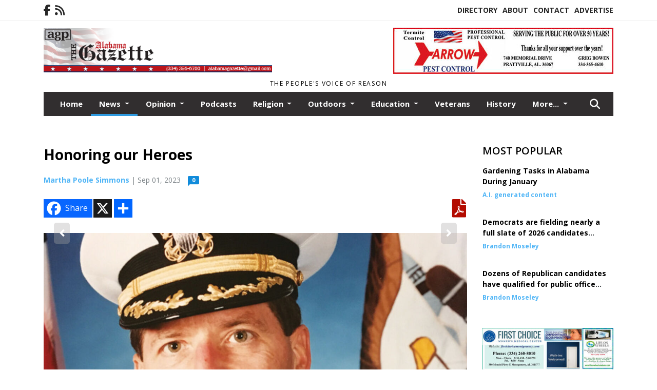

--- FILE ---
content_type: text/html; charset=UTF-8
request_url: https://www.alabamagazette.com/story/2023/09/01/news/honoring-our-heroes/2627.html
body_size: 18216
content:
<!doctype html>
<html lang="en">

 <head>
  <META http-equiv="Content-Type" content="text/html; charset=UTF-8" />
  <META NAME="author" content="Alabama Gazette" />
  <META NAME="description" CONTENT="Captain Jerry L. Gantt, Naval Aviator Captain Jerry L. Gantt served five years on active duty in the U.S. Navy and 25 years in the Naval Air" />
  <META NAME="keywords" CONTENT="" />
  <META NAME="robots" CONTENT="index,follow" />
  <META HTTP-EQUIV="cache-control" CONTENT="private, no-store, no-cache, must-revalidate" />
  
  <META NAME="revisit-after" CONTENT="45 days" />
  
  <META PROPERTY="og:title" CONTENT="Honoring our Heroes">
<META PROPERTY="og:description" CONTENT="Captain Jerry L. Gantt, Naval Aviator Captain Jerry L. Gantt served five years on active duty in the U.S. Navy and 25 years in the Naval Air Reserve. His Navy Designator was 1325, Naval Flight Officer. His military medals, decorations and awards include the Defense Meritorious Service Medal, Navy Commendation Medal with gold star, Meritorious Unit...">
<META PROPERTY="og:url" CONTENT="https://www.alabamagazette.com/story/2023/09/01/news/honoring-our-heroes/2627.html">
<META PROPERTY="og:site_name" CONTENT="Alabama Gazette">
<META PROPERTY="og:type" CONTENT="website">
<META PROPERTY="og:ttl" CONTENT="2419200">
<META PROPERTY="og:image" CONTENT="https://www.alabamagazette.com/home/cms_data/dfault/photos/stories/id/2/7/2627/s_top">
<META PROPERTY="og:image:type" CONTENT="image/JPEG" />
<META PROPERTY="og:image:width" CONTENT="704" />
<META PROPERTY="og:image:height" CONTENT="1000" />
  <title>Honoring our Heroes - Alabama Gazette</title>
  
      <meta name="viewport" content="width=device-width, initial-scale=1">
      <link rel="stylesheet" type="text/css" media="screen" href="/app/website_specifics/pdf_click_menu_small.css" />
      <link rel="stylesheet" type="text/css" media="screen" href="/ASSET/1522x26349/XPATH/cms/website_specifics/css_themes/monarch/monarch.css" />
      
         <link href="https://fonts.googleapis.com/css2?family=Open+Sans:ital,wght@0,300;0,400;0,600;0,700;0,800;1,300;1,400;1,600;1,700;1,800&display=swap" rel="stylesheet" />

          <script>
            // Create a link element for the Font Awesome stylesheet with fallback
            const font_awesome_link = document.createElement('link');
            font_awesome_link.rel = 'stylesheet';
            font_awesome_link.type = 'text/css';
            font_awesome_link.href = 'https://repo.charityweather.com/files/font_awesome/font-awesome-6.5.1-pro-ll-kit/css/all-ll-min.css';
 
            // If loading fails, switch to fallback URL
            font_awesome_link.onerror = () => {
              font_awesome_link.href = 'https://repo.lionslight.com/files/font_awesome/font-awesome-6.5.1-pro-ll-kit/css/all-ll-min.css';
            };
 
            // Prepend the stylesheet to the head for faster priority loading
            document.head.prepend(font_awesome_link);
 
            // Optional: Listen for the stylesheet's load event to handle FOUC
            font_awesome_link.onload = () => {
              document.documentElement.classList.add('fa-loaded');
            };
          </script>


<!-- Desktop/canonical vs. mobile/alternate URLs -->
<link rel="canonical" href="https://www.alabamagazette.com/story/2023/09/01/news/honoring-our-heroes/2627.html">


  <script type="text/javascript" async src="/ASSET/1350x25748/XPATH/cms/js/cookie_consent/3rd_parties/inmobi/header.js"></script>
 <script src="/app/website_specifics/jquery-2-2-2.min.js"></script>


    <script>

     function offsiteLink(a,b){
      a.href='/ajax/selectit?storyId='+b;
      return false;
     }
     function offsiteAdLink(a,b){
      a.href='/ajax/adselectit?adid='+b;
      return false;
     }


     debug=false;


     function expiredAJAX() {
      // noop
     }


     function RemoveContent(d) {document.getElementById(d).style.display = "none";}
     function InsertContent(d) {document.getElementById(d).style.display = ""; swapdiv(d);}

     function swapdiv(a){
      if (a=='div2'){
       CLEAR.f.runOverlay('/ajax/popular/blogged');
      } else {
       CLEAR.f.runOverlay('/ajax/popular/viewed');
      }
     }

    
    </script>
  <!-- Google Tag Manager -->
<script>(function(w,d,s,l,i){w[l]=w[l]||[];w[l].push({'gtm.start':
new Date().getTime(),event:'gtm.js'});var f=d.getElementsByTagName(s)[0],
j=d.createElement(s),dl=l!='dataLayer'?'&l='+l:'';j.async=true;j.src=
'https://www.googletagmanager.com/gtm.js?id='+i+dl;f.parentNode.insertBefore(j,f);
})(window,document,'script','dataLayer','GTM-PXKPJGH');</script>
<!-- End Google Tag Manager -->
  <script src="/app/js/postscribe/postscribe.min.js"></script>

  <!-- Global site tag (gtag.js) - Google Analytics -->
<script async src="https://www.googletagmanager.com/gtag/js?id=UA-120205576-1"></script>
<script>
  window.dataLayer = window.dataLayer || [];
  function gtag(){dataLayer.push(arguments);}
  gtag('js', new Date());

  gtag('config', 'UA-120205576-1');
</script>
  

  <!--AD PREFERENCES NEEDED BY JAVASCRIPTS-->

  <script>const PREFS_LOCAL_AD_SHUFFLER = "normal", PREFS_LOCAL_AD_SHUFFLE_TIMER = 30000, setting_ad_clicks_impressions = "enabled", PREFS_LOCAL_AD_IDLE_LOAD_TIMES = 50, console_logging = "off", privacy_version = "15515", terms_version = "37213", ccsetting = "inmobi", ccrejectbtn = "lg", ccprivacycheckbox = "off";</script>
<script>const ads = JSON.parse('[{"ad_type": "horiz_lg","ad_code": "%3Ca%20href%3D%22https%3A%2F%2Fwww%2Efacebook%2Ecom%2Fprofile%2Ephp%3Fid%3D100036361604490%22%20target%3D%22blank%22%3E%3Cimg%20src%3D%22%2FIMG%2F3L56TQgzHY5QDp8x3oL995SYBiQFZ%2FXPATH%2Fhome%2Fcms%5Fdata%2Fdfault%2Fweb%5Fads%2Fhoriz%2F1266%2Dlassiters%5F10%5F2025%5Fad%2EjpgXEXT1651x36843is%2Ejpeg%22%20width%3D%22410%22%20height%3D%2290%22%20alt%3D%22%22%3E%3C%2Fa%3E","ad_id": "JdXbjRrZbsUjR3h6aVXpnogvdvtizBnZzwsj2v2uv"},{"ad_type": "horiz_lg","ad_code": "%3Cimg%20src%3D%22%2FIMG%2F9R5QG3g3CJzK5j8lMuOF88YR%5FtdHS%2FXPATH%2Fhome%2Fcms%5Fdata%2Fdfault%2Fweb%5Fads%2Fhoriz%2F5745%2Dwebsite%5Fsponsorship%5Fad%5F728x90%2EjpgXEXT1593x40548%2Ejpeg%22%20width%3D%22728%22%20height%3D%2290%22%20alt%3D%22%22%3E","ad_id": "8QKOWEeMOfHWEqUtNIKcabTiQigVZoWsqLfapiphi"},{"ad_type": "horiz_lg","ad_code": "%3Ca%20href%3D%22https%3A%2F%2Farrowpestcontrol%2Enet%2Fwordpress%2F%22%20target%3D%22blank%22%3E%3Cimg%20src%3D%22%2FIMG%2FtB6%2DCKbL1LE7MR229wB5P%2DSNBopYA%2FXPATH%2Fhome%2Fcms%5Fdata%2Fdfault%2Fweb%5Fads%2Fhoriz%2F8766%2Dad1%5Farrow%5Fpest%5Fcontrol%2EjpgXEXT1651x38547is%2Ejpeg%22%20width%3D%22429%22%20height%3D%2290%22%20alt%3D%22%22%3E%3C%2Fa%3E","ad_id": "Uuos0i8qs9l0iIyLrmo645xAuA%2Dz3K0OIp9IHAH%5FA"},{"ad_type": "square","ad_code": "%3Cspan%20class%3D%22ad%5Flocal%5Fsquare%22%3E%3Ca%20href%3D%22https%3A%2F%2Fus%2Eshaklee%2Ecom%2Fsite%2Facole%2Fstorefront%22%20target%3D%22blank%22%3E%3Cimg%20src%3D%22%2FIMG%2FsfFhrVqdeoNWPRnHgxVBjLcHrftxsuium%2FXPATH%2Fhome%2Fcms%5Fdata%2Fdfault%2Fweb%5Fads%2Fsquare%2F6726%2Dad%5Fshaklee%2EjpgXEXT1542x34253is%2Ejpeg%22%20width%3D%22300%22%20height%3D%22194%22%20alt%3D%22%22%3E%3C%2Fa%3E%3C%2Fspan%3E","ad_id": "CWQUcKkSUlNcKwazTOQighZoWombsegSsBycf"},{"ad_type": "square","ad_code": "%3Cspan%20class%3D%22ad%5Flocal%5Fsquare%22%3E%3Ca%20href%3D%22https%3A%2F%2Fwww%2Esiluriabaptist%2Ecom%2F%22%20target%3D%22blank%22%3E%3Cimg%20src%3D%22%2FIMG%2FiVbScitlRVgeiZQQsCTBk7qVxjpx5vigu%2FXPATH%2Fhome%2Fcms%5Fdata%2Fdfault%2Fweb%5Fads%2Fsquare%2F7554%2Dsiluria%5Fbaptist%5Fchurch%5Fad%5F14%2EjpgXEXT1569x40895is%2Ejpeg%22%20width%3D%22300%22%20height%3D%22176%22%20alt%3D%22%22%3E%3C%2Fa%3E%3C%2Fspan%3E","ad_id": "r604AuI24JxAuU%2DX3y0GEF9M6MK%5FDWAiU1JEGojLM"},{"ad_type": "square","ad_code": "%3Cspan%20class%3D%22ad%5Flocal%5Fsquare%22%3E%3Ca%20href%3D%22https%3A%2F%2Ffirstchoicemontgomery%2Ecom%2F%22%20target%3D%22blank%22%3E%3Cimg%20src%3D%22%2FIMG%2FwjNUvk7bLmmcNjdFn7rxjzlfferGDdpfk%2FXPATH%2Fhome%2Fcms%5Fdata%2Fdfault%2Fweb%5Fads%2Fsquare%2F3844%2Dad%5Ffirst%5Fchoice%2EjpgXEXT1765x36127is%2Ejpeg%22%20width%3D%22300%22%20height%3D%22123%22%20alt%3D%22%22%3E%3C%2Fa%3E%3C%2Fspan%3E","ad_id": "xztx5nBvxCq5nN3Qwrt%5F9%2D2FzFD48P5fNuPRMFMEF"},{"ad_type": "square","ad_code": "%3Cspan%20class%3D%22ad%5Flocal%5Fsquare%22%3E%3Ca%20href%3D%22https%3A%2F%2Fwww%2Ebrantleybank%2Ecom%2F%22%20target%3D%22blank%22%3E%3Cimg%20src%3D%22%2FIMG%2F1oFUtV%5FVLogebNhYlrr4dGmdhpbADhftz%2FXPATH%2Fhome%2Fcms%5Fdata%2Fdfault%2Fweb%5Fads%2Fsquare%2F9675%2Dbrantley%5Fbank%5Fnew%5Fad%5F041825%2EjpgXEXT1540x39576is%2Ejpeg%22%20width%3D%22300%22%20height%3D%22125%22%20alt%3D%22%22%3E%3C%2Fa%3E%3C%2Fspan%3E","ad_id": "BVPTbJjRTkMbJvZySNPhfgYnVnlarlfRrkkrunumn"},{"ad_type": "square","ad_code": "%3Cspan%20class%3D%22ad%5Flocal%5Fsquare%22%3E%3Ca%20href%3D%22https%3A%2F%2Fmowmama%2Eorg%2F%22%20target%3D%22blank%22%3E%3Cimg%20src%3D%22%2FIMG%2FsfdYcirkJVePfTQSmAhroOvFxqjD6zkre%2FXPATH%2Fhome%2Fcms%5Fdata%2Fdfault%2Fweb%5Fads%2Fsquare%2F5221%2Dad%5Fmeals%5Fon%5Fwheels%2EpngXEXT1656x37300is%2Epng%22%20width%3D%22300%22%20height%3D%22181%22%20alt%3D%22%22%3E%3C%2Fa%3E%3C%2Fspan%3E","ad_id": "Yysw4mAuwBp4mM2Pvqs%2D891EyEC37W4%2DMtBcLELDE"},{"ad_type": "square","ad_code": "%3Cspan%20class%3D%22ad%5Flocal%5Fsquare%22%3E%3Ca%20href%3D%22https%3A%2F%2Fwww%2Ebryanjewelry%2Ecom%2F%22%20target%3D%22blank%22%3E%3Cimg%20src%3D%22%2FIMG%2FsfdYcirhJVePkTQSmAhroOsFxqjD6zkre%2FXPATH%2Fhome%2Fcms%5Fdata%2Fdfault%2Fweb%5Fads%2Fsquare%2F6843%2Dbryan%5Fjewelry%5Fdecember%5F2025%2EjpgXEXT1500x39819is%2Ejpeg%22%20width%3D%22300%22%20height%3D%22155%22%20alt%3D%22%22%3E%3C%2Fa%3E%3C%2Fspan%3E","ad_id": "KeYckSsactVkS4i7bWYqophwewuj0yoa0F6kn"},{"ad_type": "square","ad_code": "%3Cspan%20class%3D%22ad%5Flocal%5Fsquare%22%3E%3Cimg%20src%3D%22%2FIMG%2FsfdYcirnJVePkTQSmAhroOtFxqjE6zkre%2FXPATH%2Fhome%2Fcms%5Fdata%2Fdfault%2Fweb%5Fads%2Fsquare%2F5213%2Dad3%5Fdc%5Ftree%5Fservice%2EjpgXEXT1699x37510is%2Ejpeg%22%20width%3D%22300%22%20height%3D%22373%22%20alt%3D%22%22%3E%3C%2Fspan%3E","ad_id": "Uuos0i8qs9l0iIyLrmo645xAuA%2Dz3S0CIp9MHAH%5FA"},{"ad_type": "square","ad_code": "%3Cspan%20class%3D%22ad%5Flocal%5Fsquare%22%3E%3Ca%20href%3D%22https%3A%2F%2Fwww%2Ewalkerforalabama%2Ecom%2F%22%20target%3D%22blank%22%3E%3Cimg%20src%3D%22%2FIMG%2FeRHlglvPeofXPepTRDixvDuNnbqJwesyz%2FXPATH%2Fhome%2Fcms%5Fdata%2Fdfault%2Fweb%5Fads%2Fsquare%2F2548%2Dimage001%5F%5F2%5F%2EpngXEXT1531x34667is%2Epng%22%20width%3D%22300%22%20height%3D%22300%22%20alt%3D%22%22%3E%3C%2Fa%3E%3C%2Fspan%3E","ad_id": "LfZdlTtbduWlT5j8cXZrpqixfxvoofl35auprVIwx"},{"ad_type": "square","ad_code": "%3Cspan%20class%3D%22ad%5Flocal%5Fsquare%22%3E%3Ca%20href%3D%22https%3A%2F%2Fwww%2Eveteranscrisisline%2Enet%2F%22%20target%3D%22blank%22%3E%3Cimg%20src%3D%22%2FIMG%2F2pUatf%5FVXTaeTOeSmtgrbMgUfdy%5FChewi%2FXPATH%2Fhome%2Fcms%5Fdata%2Fdfault%2Fweb%5Fads%2Fsquare%2F7684%2Dad%5Fveterans%5Fcrisis%5Fline%2EjpgXEXT1546x39211is%2Ejpeg%22%20width%3D%22300%22%20height%3D%22229%22%20alt%3D%22%22%3E%3C%2Fa%3E%3C%2Fspan%3E","ad_id": "zHBFN7VDFW%2DN7hLkE%5FBTRSKZHZXQQHNjhCWRThwYZ"}]');</script>

<script src="/ASSET/1533x23183/XPATH/cms/website_specifics/monarch_ad_shuffler.js"></script>

<script>$(function() {
    var submitIcon = $('.searchbox-icon');
    var inputBox = $('.searchbox-input');
    var searchBox = $('.searchbox');
    var isOpen = false;
    submitIcon.click(function () {
        if (isOpen == false) {
            searchBox.addClass('searchbox-open');
            inputBox.focus();
            isOpen = true;
        } else {
            searchBox.removeClass('searchbox-open');
            inputBox.focusout();
            isOpen = false;
        }
    });
    submitIcon.mouseup(function () {
        return false;
    });
    searchBox.mouseup(function () {
        return false;
    });
    $(document).mouseup(function () {
        if (isOpen == true) {
            $('.searchbox-icon').css('display', 'block');
            submitIcon.click();
        }
    });


 runIf($('.menu').length,'jQuery.sticky','/app/website_specifics/sticky.js',function(){
  $(".menu").sticky({ topSpacing: 0, center:true, className:"stickynow" });
 });



});
function buttonUp() {
    var inputVal = $('.searchbox-input').val();
    inputVal = $.trim(inputVal).length;
    if (inputVal !== 0) {
        $('.searchbox-icon').css('display', 'none');
    } else {
        $('.searchbox-input').val('');
        $('.searchbox-icon').css('display', 'block');
    }
}



runIf=function(condition,name,url,callback){
 if(condition){
  runSafe(name,url,callback);
 }
}



runSafe=function(name,url,callback){
 if(typeof window[name] != 'undefined'){
  callback();
 } else {
  if(typeof runsafe != 'object'){runsafe={};}
  if(runsafe[url] && runsafe[url].constructor === Array){var loadit=false;} else {runsafe[url]=[];var loadit=true;}
  runsafe[url].push(callback);
  // START001 UI stuff not necessary
  // if (document.body){document.body.style.borderTop="10px solid red";}
  // END001 UI stuff not necessary
  if (loadit){
   var js = document.createElement('script');
   js.async = true;
   js.src = url;
   js.onload = js.onreadystatechange = (function(){return function(){
    while(runsafe[url].length){
     var f=runsafe[url].shift();
     f();
    }
    delete runsafe[url];
    var count = 0; for (var k in runsafe) if (runsafe.hasOwnProperty(k)) count++;
    if(count==0){
     // START002 UI stuff not necessary
     if (document.body){document.body.style.borderTop="none";}
     // END002 UI stuff not necessary
    }
   }})();
   var first = document.getElementsByTagName('script')[0];
   first.parentNode.insertBefore(js, first);
  }
 }
}



</script>

<style>
.preLoadImg {
    display: none;
}
#undefined-sticky-wrapper:before {
    height:50px;
    background-color: #B6BD98;
}
</style>

<!-- CSS for print_sub_alert -->
<style>

.print_sub_container {
    width:auto;
}
.print_sub_container div {
    width:auto;
}
.print_sub_container .print_sub_header {
//    background-color:#c7edfc;
//    padding: 12px 2px;
    cursor: pointer;
    font-weight: bold;
}
.print_sub_container .print_sub_content {
    display: none;
    padding : 5px;
}
</style>



  



 </head>
 <body>
<!-- Google Tag Manager (noscript) -->
<noscript><iframe src="https://www.googletagmanager.com/ns.html?id=GTM-PXKPJGH"
height="0" width="0" style="display:none;visibility:hidden"></iframe></noscript>
<!-- End Google Tag Manager (noscript) -->

<img class="preLoadImg" src="/home/cms_data/dfault/images/home-menu-icon.png" width="1" height="1" alt="" />
<img class="preLoadImg" src="/home/cms_data/dfault/images/home-menu-active-icon.png" width="1" height="1" alt="" />



<!-- BEGIN TEXT THAT APPEARED BEFORE THE MAIN DIV. -->

<!-- END TEXT THAT APPEARED BEFORE THE MAIN DIV. -->


  <section class="top-bar">
    <div class="container">
      <div class="row">
	<div class="col-sm-2">
	  <ul class="social">
      <li class="nav-item jvlmn"><a  href="https://www.facebook.com/alabamagazette"  target="n/a"><i class='fa-brands fa-facebook-f' aria-hidden='true'></i></a></li><li class="nav-item jvlmn"><a  href="https://www.alabamagazette.com/rss"  target="n/a"><i class='fa fa-rss' aria-hidden='true'></i></a></li>
	  </ul>
	</div>
	<div class="col-sm-10 text-right">
	  <div id="main_menu">
	    <ul class="links">
            <li class="nav-item jvlmn"><a  href="https://www.alabamagazette.com/directory" >Directory</a></li><li class="nav-item jvlmn"><a  href="https://www.alabamagazette.com/about" >About</a></li><li class="nav-item jvlmn"><a  href="https://www.alabamagazette.com/contact" >Contact</a></li><li class="nav-item jvlmn"><a  href="https://www.alabamagazette.com/advertise" >Advertise</a></li>
	    </ul>
	  </div>
	</div>
      </div>
    </div>
  </section>
   

   <!--/// Header ///-->
	<header class="header home-4">
		<div class="container">
			<div class="row">
				<div class="col-sm-5">
					<figure class="logo"><a href="https://www.alabamagazette.com/" aria-label="Home"><img src="/home/cms_data/dfault/images/masthead_522x100.png" alt="" class="logo"></a>
					</figure>
				</div>
				<div class="col-sm-7 text-right xs-none">
      <div class="header_story_ad" aria-hidden="true"><div class="ad_local_lghoriz" data-mobile-ad1="" data-mobile-ad2="" data-desktop-ad1="%3C%21%2D%2Dad%5Finit%5Fctr%3A2KEIQ%252DYGIZBQ%252DkOnHCEWUdaMKQafTWUGgpmQT%2D%2D%3E%3Ca%20href%3D%22https%3A%2F%2Farrowpestcontrol%2Enet%2Fwordpress%2F%22%20target%3D%22blank%22%3E%3Cimg%20src%3D%22%2FIMG%2FtB6%2DCKbL1LE7MR229wB5P%2DSNBopYA%2FXPATH%2Fhome%2Fcms%5Fdata%2Fdfault%2Fweb%5Fads%2Fhoriz%2F8766%2Dad1%5Farrow%5Fpest%5Fcontrol%2EjpgXEXT1651x38547is%2Ejpeg%22%20width%3D%22429%22%20height%3D%2290%22%20alt%3D%22%22%3E%3C%2Fa%3E" data-desktop-ad2=""></div></div>
 				</div>
			</div>
			<div class="row">
				<div class="col-sm-12">
					<div class="date">
    <div class="grid_1 rightone">
     <p class="pub_date">
      The people's voice of reason
     </p>
    </div>
					</div>
				</div>
			</div>
		</div>
	</header>
<!-- Dynamic script (11-21-2025) -->
<style>
#JvlNavbarContent {
    width: 100%  /* Prevents wrapping */
}
#JvlNavbarContent .nav {
    flex-wrap: nowrap;  /* Prevents wrapping */
}
#JvlNavbarContent .nav a {
    white-space: nowrap;  /* Prevents text wrapping */
}
#JvlNavbarContent .nav > li {  /* Hide all menu items initially */
    opacity: 0;
    /* transition: opacity 0.2s ease; /* Animation when JS adds .show */
}
#JvlNavbarContent .nav > li.show { /* Reveal all menu items */
    opacity: 1;
}

/* ADDED 12-4-2025: Apply opacity: 1 when screen width is 990px or less */
@media screen and (max-width: 990px) {
    #JvlNavbarContent .nav > li {
        opacity: 1;
    }
}

</style>
<script>const dynamicMenu = true;</script>
   <section class="header home-4" style="top:0;position:sticky;padding-top:0;z-index:2022;">
		<div class="container">
			<div class="row">
				<div class="col-sm-12">
					<nav class="navbar navbar-expand-lg navbar-default">
        <div class="navbar-header">
    <button class="navbar-toggler" type="button" data-bs-toggle="collapse" data-bs-target="#JvlNavbarContent" aria-controls="navbarSupportedContent" aria-expanded="false" aria-label="Toggle navigation">
      <i class="fa fa-bars" style="color:#fff;"></i>
    </button>
        </div>

        <!-- Collect the nav links, forms, and other content for toggling -->
        <div class="collapse navbar-collapse" id="JvlNavbarContent">
          <ul class="nav navbar-nav  me-auto mb-2 mb-lg-0"><li class="nav-item jvlmnreg"><a class="nav-link" href="https://www.alabamagazette.com/">Home</a></li>
      <li class="dropdown nav-item jvlmnreg active">
              <a href="https://www.alabamagazette.com/section/news" class="nav-link dropdown-toggle" data-bs-toggle="dropdown" role="button" aria-haspopup="true" aria-expanded="false">News <span class="caret"></span></a>
              <ul class="dropdown-menu">
        <li class="nav-item jvlmnreg"><a href="https://www.alabamagazette.com/section/news" class="dropdown-item nav-link">All</a></li>
        <li class="nav-item jvlmnreg"><a href="https://www.alabamagazette.com/section/news/inside%5Fthe%5Fstatehouse" class="dropdown-item nav-link">Inside the Statehouse</a></li>
        <li class="nav-item jvlmnreg"><a href="https://www.alabamagazette.com/section/news/montgomery%5Fcounty%5Fsheriffs%5Foffice" class="dropdown-item nav-link">Montgomery County Sheriffs Office</a></li>
        <li class="nav-item jvlmnreg"><a href="https://www.alabamagazette.com/section/news/publications%5Farchive" class="dropdown-item nav-link">Publications Archive</a></li>
        <li class="nav-item jvlmnreg"><a href="https://www.alabamagazette.com/section/news/women" class="dropdown-item nav-link">Women</a></li>
       </ul></li>
      <li class="dropdown nav-item jvlmnreg">
              <a href="https://www.alabamagazette.com/section/opinion" class="nav-link dropdown-toggle" data-bs-toggle="dropdown" role="button" aria-haspopup="true" aria-expanded="false">Opinion <span class="caret"></span></a>
              <ul class="dropdown-menu">
        <li class="nav-item jvlmnreg"><a href="https://www.alabamagazette.com/section/opinion" class="dropdown-item nav-link">All</a></li>
        <li class="nav-item jvlmnreg"><a href="https://www.alabamagazette.com/section/opinion/holtsford%27s%5Flegal%5Fcorner" class="dropdown-item nav-link">Holtsford's Legal Corner</a></li>
        <li class="nav-item jvlmnreg"><a href="https://www.alabamagazette.com/section/opinion/inside%5Fthe%5Fstatehouse" class="dropdown-item nav-link">Inside the Statehouse</a></li>
        <li class="nav-item jvlmnreg"><a href="https://www.alabamagazette.com/section/opinion/misc" class="dropdown-item nav-link">Misc</a></li>
        <li class="nav-item jvlmnreg"><a href="https://www.alabamagazette.com/section/opinion/robservations" class="dropdown-item nav-link">Robservations</a></li>
        <li class="nav-item jvlmnreg"><a href="https://www.alabamagazette.com/section/opinion/think" class="dropdown-item nav-link">Think</a></li>
        <li class="nav-item jvlmnreg"><a href="https://www.alabamagazette.com/section/opinion/trisston%27s%5Ftidbits" class="dropdown-item nav-link">Trisston's Tidbits</a></li>
        <li class="nav-item jvlmnreg"><a href="https://www.alabamagazette.com/section/opinion/women" class="dropdown-item nav-link">Women</a></li>
       </ul></li><li class="nav-item jvlmnreg"><a class="nav-link" href="https://www.alabamagazette.com/section/podcasts">Podcasts</a></li>
      <li class="dropdown nav-item jvlmnreg">
              <a href="https://www.alabamagazette.com/section/religion" class="nav-link dropdown-toggle" data-bs-toggle="dropdown" role="button" aria-haspopup="true" aria-expanded="false">Religion <span class="caret"></span></a>
              <ul class="dropdown-menu">
        <li class="nav-item jvlmnreg"><a href="https://www.alabamagazette.com/section/religion" class="dropdown-item nav-link">All</a></li>
        <li class="nav-item jvlmnreg"><a href="https://www.alabamagazette.com/section/religion/reflections" class="dropdown-item nav-link">Reflections</a></li>
        <li class="nav-item jvlmnreg"><a href="https://www.alabamagazette.com/section/religion/soul%5Fsearching" class="dropdown-item nav-link">Soul Searching</a></li>
       </ul></li>
      <li class="dropdown nav-item jvlmnreg">
              <a href="https://www.alabamagazette.com/section/outdoors" class="nav-link dropdown-toggle" data-bs-toggle="dropdown" role="button" aria-haspopup="true" aria-expanded="false">Outdoors <span class="caret"></span></a>
              <ul class="dropdown-menu">
        <li class="nav-item jvlmnreg"><a href="https://www.alabamagazette.com/section/outdoors" class="dropdown-item nav-link">All</a></li>
        <li class="nav-item jvlmnreg"><a href="https://www.alabamagazette.com/section/outdoors/kritter%5Fkorner" class="dropdown-item nav-link">Kritter Korner</a></li>
        <li class="nav-item jvlmnreg"><a href="https://www.alabamagazette.com/section/outdoors/woods%5F%26%5Fwaters" class="dropdown-item nav-link">Woods & Waters</a></li>
       </ul></li>
      <li class="dropdown nav-item jvlmnreg">
              <a href="https://www.alabamagazette.com/section/education" class="nav-link dropdown-toggle" data-bs-toggle="dropdown" role="button" aria-haspopup="true" aria-expanded="false">Education <span class="caret"></span></a>
              <ul class="dropdown-menu">
        <li class="nav-item jvlmnreg"><a href="https://www.alabamagazette.com/section/education" class="dropdown-item nav-link">All</a></li>
        <li class="nav-item jvlmnreg"><a href="https://www.alabamagazette.com/section/education/tech%5Ftalk" class="dropdown-item nav-link">Tech Talk</a></li>
        <li class="nav-item jvlmnreg"><a href="https://www.alabamagazette.com/section/education/the%5Feducation%5Fstation" class="dropdown-item nav-link">The Education Station</a></li>
       </ul></li><li class="nav-item jvlmnreg"><a class="nav-link" href="https://www.alabamagazette.com/section/veterans">Veterans</a></li><li class="nav-item jvlmnreg"><a class="nav-link" href="https://www.alabamagazette.com/section/history">History</a></li>
      <li class="dropdown nav-item jvlmnreg">
              <a href="https://www.alabamagazette.com/section/sports" class="nav-link dropdown-toggle" data-bs-toggle="dropdown" role="button" aria-haspopup="true" aria-expanded="false">Sports <span class="caret"></span></a>
              <ul class="dropdown-menu">
        <li class="nav-item jvlmnreg"><a href="https://www.alabamagazette.com/section/sports" class="dropdown-item nav-link">All</a></li>
        <li class="nav-item jvlmnreg"><a href="https://www.alabamagazette.com/section/sports/college%5Ffootball" class="dropdown-item nav-link">College Football</a></li>
       </ul></li><li class="nav-item jvlmnreg"><a class="nav-link" href="https://www.alabamagazette.com/section/health">Health</a></li>
      <li class="dropdown nav-item jvlmnreg">
              <a href="https://www.alabamagazette.com/#" class="nav-link dropdown-toggle" data-bs-toggle="dropdown" role="button" aria-haspopup="true" aria-expanded="false">More... <span class="caret"></span></a>
              <ul class="dropdown-menu">
        <li class="nav-item jvlmnreg"><a href="https://www.alabamagazette.com/section/events" class="dropdown-item nav-link">Events</a></li>
        <li class="nav-item jvlmnreg"><a href="https://www.alabamagazette.com/section/food" class="dropdown-item nav-link">Food</a></li>
        <li class="nav-item jvlmnreg"><a href="https://www.alabamagazette.com/section/seniors" class="dropdown-item nav-link">Seniors</a></li>
        <li class="nav-item jvlmnreg"><a href="https://www.alabamagazette.com/section/gardening" class="dropdown-item nav-link">Gardening</a></li>
       </ul></li><li class="nav-item jvlmn"><a  href="https://www.alabamagazette.com/directory" >Directory</a></li><li class="nav-item jvlmn"><a  href="https://www.alabamagazette.com/about" >About</a></li><li class="nav-item jvlmn"><a  href="https://www.alabamagazette.com/contact" >Contact</a></li><li class="nav-item jvlmn"><a  href="https://www.alabamagazette.com/advertise" >Advertise</a></li>
								</ul><ul class="nav navbar-nav ml-auto"><div class="navbar-nav ml-auto">
				            <a href="javascript:;" class="search-toggler"> 
								<i class="fa fa-search"></i>
							</a>
							<div id="search-form">
							    <form method="GET" class="searchbox" autocomplete="on" action="/findit" NAME="findit">
                                                                <input class="search" type="text" name="mysearch" placeholder="Search" required="" value="" title="search">
								<input class="submit-search" type="submit" value="Submit">
                                                            </form>
							</div>
				        </div></ul></div>
					</nav>
				</div>
			</div>
		</div>
	</section>
<script>
/**
 * Dynamic Navigation Menu with Responsive Overflow
 * Automatically collapses menu items into a "More..." dropdown on narrow screens
 */

(function() {
    'use strict';

    // Configuration
    const CONFIG = {
        RESERVED_SPACE: 200,
        BREAKPOINT: 990,
        DEBOUNCE_DELAY: 0,
        SELECTOR: {
            MAIN_MENU: 'ul.nav.navbar-nav.me-auto',
            DROPDOWN_TOGGLE: '[data-bs-toggle="dropdown"]'
        },
        CLASS: {
            NAV_ITEM: 'nav-item',
            NAV_LINK: 'nav-link',
            DROPDOWN: 'dropdown',
            DROPDOWN_ITEM: 'dropdown-item',
            DROPDOWN_MENU: 'dropdown-menu',
            DROPEND: 'dropend',
            HIDDEN: 'd-none',
            PROTECTED: 'jvlmn',
            REGULAR: 'jvlmnreg',
            MORE_DROPDOWN: 'more-dropdown',
            MORE_MENU: 'more-menu'
        }
    };

    // State management
    let resizeTimer = null;
    let mainMenu = null;
    let moreDropdown = null;
    let moreMenu = null;
    let hasInitialized = false; // track if init() has run

    /**
     * Initialize the dynamic menu system
     */
    function init() {
        try {
            if (hasInitialized) return; // safety check
            hasInitialized = true;
            // Check if dynamic menu is enabled
            if (!shouldInitialize()) {
                return;
            }

            mainMenu = document.querySelector(CONFIG.SELECTOR.MAIN_MENU);
            
            if (!mainMenu) {
                console.error('[DynamicMenu] Main menu not found. Selector:', CONFIG.SELECTOR.MAIN_MENU);
                return;
            }

            mergeExistingMoreDropdowns();
            setupEventListeners();
            adjustMenu();
            showNavbar();
        } catch (error) {
            console.error('[DynamicMenu] Initialization error:', error);
        }
    }

    /**
    * Show navbar sections on page load
    */
    function showNavbar() {
        const items = document.querySelectorAll('#JvlNavbarContent .navbar-nav > li');
        items.forEach((item, index) => {
                item.classList.add('show');
        });
    }

    /**
     * Find and merge any pre-existing "More..." dropdowns
     */
    function mergeExistingMoreDropdowns() {
        const existingDropdowns = Array.from(mainMenu.querySelectorAll('li'))
            .filter(li => li && li.textContent.trim().toLowerCase().startsWith('more...'));

        // Create our consolidated More... dropdown
        createMoreDropdown();

        // Merge items from existing dropdowns
        existingDropdowns.forEach(dropdown => {
            if (dropdown === moreDropdown) return;

            const items = dropdown.querySelectorAll(`.${CONFIG.CLASS.DROPDOWN_MENU} > li`);
            items.forEach(item => moreMenu.appendChild(item));
            dropdown.remove();
        });
    }

    /**
     * Create the More... dropdown element
     */
    function createMoreDropdown() {
        moreDropdown = document.createElement('li');
        moreDropdown.className = `${CONFIG.CLASS.NAV_ITEM} ${CONFIG.CLASS.DROPDOWN} ${CONFIG.CLASS.HIDDEN} ${CONFIG.CLASS.MORE_DROPDOWN}`;
        moreDropdown.innerHTML = `
            <a class="${CONFIG.CLASS.NAV_LINK} dropdown-toggle" href="#" data-bs-toggle="dropdown" data-bs-auto-close="outside" aria-expanded="false">
                More...
            </a>
            <ul class="${CONFIG.CLASS.DROPDOWN_MENU} ${CONFIG.CLASS.MORE_MENU}"></ul>
        `;

        moreMenu = moreDropdown.querySelector(`.${CONFIG.CLASS.MORE_MENU}`);
        mainMenu.appendChild(moreDropdown);
    }

    /**
     * Setup nested dropdown handlers for items inside More...
     */
    function setupNestedDropdowns() {
        if (!moreMenu) return;

        const nestedDropdowns = moreMenu.querySelectorAll(`.${CONFIG.CLASS.DROPDOWN}, .${CONFIG.CLASS.NAV_ITEM}.${CONFIG.CLASS.DROPDOWN}`);

        nestedDropdowns.forEach(dropdown => {
            const toggle = dropdown.querySelector(CONFIG.SELECTOR.DROPDOWN_TOGGLE);
            if (!toggle) return;

            // Style adjustments for nested dropdowns
            if (toggle.classList.contains(CONFIG.CLASS.NAV_LINK)) {
                toggle.classList.add(CONFIG.CLASS.DROPDOWN_ITEM);
            }

            const nestedMenu = dropdown.querySelector(`.${CONFIG.CLASS.DROPDOWN_MENU}`);
            if (nestedMenu) {
                dropdown.classList.add(CONFIG.CLASS.DROPEND);

                // Style nested menu
                if (!nestedMenu.hasAttribute('data-styled')) {
                    nestedMenu.style.padding = '0';
                    nestedMenu.style.position = 'static';
                    nestedMenu.setAttribute('data-styled', 'true');
                }

                // Add classes and indentation to nested items
                styleNestedItems(nestedMenu);

                // Initialize Bootstrap dropdown
                initializeBootstrapDropdown(toggle);
            }
        });
    }

    /**
     * Style nested menu items with proper classes and indentation
     */
    function styleNestedItems(nestedMenu) {
        const items = nestedMenu.querySelectorAll('li');
        items.forEach(item => {
            item.classList.add(CONFIG.CLASS.NAV_ITEM, CONFIG.CLASS.REGULAR);
        });

        const links = nestedMenu.querySelectorAll(`.${CONFIG.CLASS.DROPDOWN_ITEM}, li > a`);
        links.forEach(link => {
            if (!link.hasAttribute('data-indented')) {
                link.style.setProperty('padding-left', '2rem', 'important');
                link.setAttribute('data-indented', 'true');
                link.classList.add(CONFIG.CLASS.NAV_LINK);
            }
        });
    }

    /**
     * Initialize Bootstrap dropdown instance
     */
    function initializeBootstrapDropdown(toggle) {
        if (!window.bootstrap?.Dropdown) return;

        try {
            const existingInstance = bootstrap.Dropdown.getInstance(toggle);
            if (existingInstance) {
                existingInstance.dispose();
            }

            new bootstrap.Dropdown(toggle, { autoClose: true });
        } catch (error) {
            console.error('[DynamicMenu] Error initializing Bootstrap dropdown:', error);
        }
    }

    /**
     * Restore item to its original state when moving out of More...
     */
    function restoreItemState(item) {
        if (!item.classList) return;

        item.classList.remove(CONFIG.CLASS.DROPEND);
        item.classList.add(CONFIG.CLASS.NAV_ITEM);

        // Restore dropdown toggle classes
        const toggle = item.querySelector(CONFIG.SELECTOR.DROPDOWN_TOGGLE);
        if (toggle?.classList.contains(CONFIG.CLASS.DROPDOWN_ITEM)) {
            toggle.classList.remove(CONFIG.CLASS.DROPDOWN_ITEM);
        }

        // Remove nested dropdown styling
        const nestedMenu = item.querySelector(`.${CONFIG.CLASS.DROPDOWN_MENU}`);
        if (nestedMenu?.hasAttribute('data-styled')) {
            nestedMenu.removeAttribute('style');
            nestedMenu.removeAttribute('data-styled');

            const nestedItems = nestedMenu.querySelectorAll('[data-indented="true"]');
            nestedItems.forEach(link => {
                link.style.paddingLeft = '';
                link.removeAttribute('data-indented');
            });
        }
    }

    /**
     * Move all items from More... back to main menu
     */
    function moveItemsBackToMainMenu() {
        while (moreMenu.firstChild) {
            const child = moreMenu.firstChild;
            restoreItemState(child);
            mainMenu.insertBefore(child, moreDropdown);
        }
    }

    /**
     * Prepare item for insertion into More... dropdown
     */
    function prepareItemForMore(item) {
        item.classList.add(CONFIG.CLASS.NAV_ITEM, CONFIG.CLASS.REGULAR);

        const link = item.querySelector('a');
        if (link && !link.classList.contains(CONFIG.CLASS.NAV_LINK)) {
            link.classList.add(CONFIG.CLASS.NAV_LINK);
        }
    }

    /**
     * Main adjustment logic - handles menu overflow
     */
    function adjustMenu() {
        if (!mainMenu || !moreDropdown || !moreMenu) return;

        // Reset: move everything back
        moveItemsBackToMainMenu();
        moreDropdown.classList.add(CONFIG.CLASS.HIDDEN);

        // Only apply overflow logic on desktop
        if (window.innerWidth <= CONFIG.BREAKPOINT) return;

        const containerWidth = mainMenu.parentElement.offsetWidth;
        const items = Array.from(mainMenu.children).filter(li => li !== moreDropdown);
        
        let usedWidth = 0;
        let overflowIndex = -1; // BEFORE 11-19-2025: -1

        // Find overflow point
        for (let i = 0; i < items.length; i++) {
            usedWidth += items[i].offsetWidth;

            if (usedWidth > containerWidth - CONFIG.RESERVED_SPACE) {
                overflowIndex = i;   // BEFORE 11-19-2025: i - 1
                break;
            }
        }

        // Move overflowing items to More...
        if (overflowIndex >= 0) {
            for (let i = items.length - 1; i >= overflowIndex; i--) {
                const item = items[i];

                // Skip protected items
                if (item.classList.contains(CONFIG.CLASS.PROTECTED)) continue;

                prepareItemForMore(item);
                moreMenu.insertBefore(item, moreMenu.firstChild);
            }

            if (moreMenu.children.length > 0) {
                moreDropdown.classList.remove(CONFIG.CLASS.HIDDEN);
                setupNestedDropdowns();
            }
        }
    }

    /**
     * Debounced resize handler
     */
    function handleResize() {
        clearTimeout(resizeTimer);
        resizeTimer = setTimeout(adjustMenu, CONFIG.DEBOUNCE_DELAY);
    }

    /**
     * Setup event listeners
     */
    function setupEventListeners() {
        window.addEventListener('resize', handleResize);
    }

    /**
     * Cleanup function for proper teardown
     */
    function destroy() {
        window.removeEventListener('resize', handleResize);
        clearTimeout(resizeTimer);
    }

    /**
     * Check if dynamic menu is enabled via global variable
     */
    function shouldInitialize() {
        return typeof dynamicMenu !== 'undefined' && dynamicMenu === true;
    }

    /**
    // Initialize when DOM is ready
    if (document.readyState === 'loading') {
        document.addEventListener('DOMContentLoaded', init);
    } else {
        init();
    }
    */

    /* ADDED 12-4-2025 */
    if (window.innerWidth > CONFIG.BREAKPOINT){
        init();
    } else {
        showNavbar();
    }

    // Listen for resize
    window.addEventListener('resize', () => {
        if (!hasInitialized && window.innerWidth > CONFIG.BREAKPOINT) {
            init(); // run once when crossing above breakpoint
        }
    });

})();
</script>

   <section class="head-info">
		<div class="container">
			<div class="row">
				<div class="col-8">
					<span id="weatherinfo1"><div class="weather-info">
						<script tag="a" src="https://repo.charityweather.com/cw.js" onerror="this.onerror=null;this.src='https://www.charityweather.com/cw.js';" widgetid="3r2slofbbek" locationname="Montgomery, AL" iconstyle="colorfill" trigger="click" widget-align="left" data-style="opacity:0;" showname="true"></script>
					</div></span>

				</div>
				<div class="col-4 text-right">
					
					<!--<a href="javascript:;" class="primary-btn">e-Edition</a>-->
				</div>
			</div>
		</div>
	</section><section class="main-dt">
		<div class="container">
			<div class="row">
				<div class="col-lg-9 col-md-8 lft"><!--/// Begin Article from headline... ///--><!-- open the "right_border" div --><div class="right_border"><h1>Honoring our Heroes</h1><div class="byline_date_comments"><span class='author'><span class='font-weight-bold'><a href='https://www.alabamagazette.com/author/martha_poole_simmons' aria-label="Author link" class="author-blue">Martha Poole Simmons</a></span></span><span class="volume_issue"> | Sep 01, 2023</span><a class="comment_link_button bothsociallink_border c-info" href="#readercomments">0</a></div> <!--END class="byline_date_comments"-->
	<div class="a2a_kit a2a_kit_size_32 a2a_default_style" style="margin-bottom: 30px;">
		    <a class="a2a_button_facebook a2alink_border a2a_fb">Share</a>
    <a class="a2a_button_x a2alink_border"></a>
    <a class="a2a_dd a2alink_border" href="https://www.addtoany.com/share" data-annotation="none" aria-label="Addtoany button"></a>
<a class='small_link' href='https://www.alabamagazette.com/home/cms_data/dfault/photos/stories/id/1/6/2616/2309173.pdf#page=9' target='_blank'><i class="fas fa-file-pdf" title="Page 9 of e-Edition"></i></a>
	</div>
<script src="//static.addtoany.com/menu/page.js" async></script><div class="title_separator"></div><!-- BEGIN STORY SLIDER --><div class="top_image_left"><div class="carousel-container"><div class="carousel"><div class="slider_storyslider1 owl-carousel owl-theme"><div class="item hover-img"><div class="image-video"><a href="https://www.alabamagazette.com/IMG/uCBDPXgL-8UOUAAODACikYZ8KfscX/XPATH/home/cms_data/dfault/photos/stories/id/2/7/2627/s_topXEXT1349x33820is.jpg" alt="" single-image="image" data-caption=""><img data-src="/IMG/-YXZlt2hUSqkqWWkZWY46uvSgFCyt/XPATH/home/cms_data/dfault/photos/stories/id/2/7/2627/s_topXEXT1349x33820is.jpg" alt="" dataphotocropsetting="CROP"></a></div><div class="authorName"><span></span> <span id="counter" class="counter"></span></div><p class="caption"></p></div><div class="item hover-img"><div class="image-video"><a href="https://www.alabamagazette.com/IMG/yG3ReSYJ6ATKLAAQNGIikWZ0KddaR/XPATH/home/cms_data/dfault/photos/stories/id/2/7/2627/s_bottomXEXT971x34960is.jpg" alt="" single-image="image" data-caption=""><img data-src="/IMG/CcNn0oufQWpghWWmjce46svKgDzwn/XPATH/home/cms_data/dfault/photos/stories/id/2/7/2627/s_bottomXEXT971x34960is.jpg" alt="" dataphotocropsetting="CROP"></a></div><div class="authorName"><span></span> <span id="counter" class="counter"></span></div><p class="caption"></p></div></div></div></div></div><!-- END STORY SLIDER --><div class="c-box"><P><strong><span class=plus_one>Captain Jerry L. Gantt, Naval Aviator</span></strong></P><P> Captain Jerry L. Gantt served five years on active duty in the U.S. Navy and 25 years in the Naval Air Reserve. His Navy Designator was 1325, Naval Flight Officer. His military medals, decorations and awards include the Defense Meritorious Service Medal, Navy Commendation Medal with gold star, Meritorious Unit Commendation, Navy "E" Ribbon (five awards), National Defense Medal with bronze star, Humanitarian Service Medal, Outstanding Volunteer Service Medal, Navy and Marine Corps Overseas Service Ribbon with two bronze stars and Armed Forces Reserve Medal with Mobilization device and silver hourglass.</P><P> CAPT Gantt was born July 3, 1945, to his parents, Lloyd and Dorothy Gantt, and he was reared at Slapout, AL, a rural community in Elmore County. He graduated Valedictorian from Holtville High School in 1963 and from Auburn University with a B.A. Degree in Journalism in 1967. While at Auburn, he held leadership positions in Alpha Phi Omega service fraternity, Young Republican and the Auburn Press Club.</P><P> His military career began with Officer Candidate School at Newport, RI, for four months where he was commissioned an Ensign August 18, 1967. He completed Basic Preflight aviation training and Naval Flight Officer School at Naval Air Station (NAS) Pensacola, FL, and Advance Navigation training at NAS Corpus Christi, TX. This was followed by Antisubmarine Warfare (ASW) training at NAS Norfolk, VA, and Patrol Squadron 30 (VP-30) at NAS Patuxent River, MD. He then joined his operational fleet squadron, Patrol Squadron 16 (VP-16), homeported at NAS Jacksonville, FL, in February 1969 along with four former Auburn classmates. They changed the VP-16 mascot from the "Eagles" to the "War Eagles," a designation that remains to this day. </P><P>At VP-16, he was assigned collateral duties as Public Affairs Officer and Assistant Administrative Officer and assigned as Tactical Coordinator for a P-3A "Orion" ASW patrol plane aircrew directing 12 officers and enlisted personnel. He deployed to Guantanamo Bay, Cuba, tracking the first Soviet nuclear submarine detected in the Gulf of Mexico and also to the Maritime Patrol School at Londonderry, Northern Ireland, NATO exercises out of Norway and routine ASW missions from Bermuda, the Azores and Sigonella, Sicily. </P><P> In December 1971, CAPT Gantt was released from active duty and pursued a Master of Arts in Journalism and Communications Degree from the University of Florida. He affiliated with the Naval Air Reserve at Jacksonville, FL, and he was assigned to Patrol Squadron 62 (VP-62) where he served in every department including three department head positions. During his 13 years in the reserve squadron, he deployed to Rota, Spain, Kindley Field, Bermuda and Lajes Field in the Azores. He accumulated more than 3,600 flight hours as Tactical Coordinator in the P-3A/B "Orion" maritime patrol and reconnaissance aircraft.</P><P>He was transferred to Volunteer Training Unit 7474 (VTU-7474) in April 1985 and served as Seapower Department Head until selected as Commanding Officer of Naval Air Facility Mayport augment unit (NAF 0174) in February 1987. In August 1988, he returned to VTU-7474 as Chief Staff Officer. He joined the local team of Command Excellence Seminar facilitators and conducted the senior leadership course annually. His active duty for training (AT) assignments included tours as a student and later as exercise controller with the National Defense University's Reserve Components National Security Course, Congressional liaison duty with the Chief of Naval Operations Plans and Programs Office in the Pentagon and studies at the Naval War College at Newport, RI.</P><P> CAPT Gantt was recalled to active duty in 1991 to serve as Project RESTAR (Reserve Transition and Recognition) Officer for Naval Air Reserve Jacksonville to assist reservists mobilized during Operation Desert Storm. He designed and implemented a program to monitor the welfare, safe return, and public recognition of more than 400 deployed reservists and organized welcome home media coverage. He was awarded the Navy Commendation Medal and Letters of Commendation for his innovative performance of duty in this endeavor. He assumed command of VTU-7474 in October 1991 where he was responsible for employment of upwards of 50 senior officers in support of Naval Air Reserve Jacksonville and its augment and sustaining units. CAPT Gantt retired from 30+ years of military service September 1, 1997. </P><P>While serving in the Naval Air Reserve, CAPT Gantt worked at Jacksonville University as Director of Publications where he managed production of all campus publications 1980-1984. He earned a Master of Business Administration Degree from Jacksonville University while employed there. He later served as VP Marketing at Jax Navy Federal Credit Union which is now Vystar Credit Union 1986-1990. He worked as Assistant VP Marketing for Merrill Lynch Credit Corporation 1993-1997 serving as communications strategist and national product manager for a portfolio of mortgage products designed to manage the liability side of clients' investment balance sheet. </P><P>After CAPT Gantt's military retirement, he returned to Montgomery as a research and writing specialist at the Air Force Research Institute at Maxwell AFB for more than 10 years serving as content editor for Strategic Studies Quarterly, the Air Force's flagship academic journal. As project manager, he coordinated the content editing, copy editing, quality assurance and graphic production team. He also edited topline books such as Professor Colin Gray's Airpower for Strategic Effect, William Arkin's Divining Victory and Phillip Meilinger's Bomber, a history of the Strategic Air Command. He completed course work for a Ph.D. degree in public policy from Auburn University and was named to Phi Alpha Alpha honorary.</P><P> CAPT Gantt is a member of First United Methodist Church of Montgomery where he has served as an usher, greeter, Sunday School president, speaker and delegate to the Southeast Jurisdiction Heritage Foundation Commission. His former wives are now deceased, and he has no children. His interests include photography and world travel. </P><P>CAPT Gantt's conclusions about his military service: "The freedom that we enjoy is not free. That is a cliché, but it is very true. I never saw combat, but we served as a frontline deterrent during the Cold War. It was very rewarding working with such outstanding men and women who were willing to give up a weekend a month and two weeks during their summers. I had some wonderful people working with me. I wish that I could do it all over. I am ready to go. Send me!"</P></div><!-- close the "right_border" div -->
<div style="clear:both"></div></div>
    <script> 
      try { _402_Show(); } catch(e) {} 
    </script><p class="skel"></p>
	<div class="news-breaking-info you_might_be_interested_in">
	  <div class="style-head my_style_head"><h2>You might be interested in:</h2></div>
  <ul>
<li><a href='https://www.alabamagazette.com/story/2026/01/12/news/billionaires-are-buying-up-americas-farmland-what-it-means-for-rural-communities/9576.html' >Billionaires Are Buying Up America's Farmland - What It Means for Rural Communities</a></li>
<li><a href='https://www.alabamagazette.com/story/2026/01/12/news/brazil-surpasses-us-as-worlds-largest-beef-producer/9577.html' >Brazil Surpasses U.S. as World's Largest Beef Producer</a></li>
<li><a href='https://www.alabamagazette.com/story/2026/01/12/news/dozens-of-mosques-on-fire-in-iran-after-regimes-shoots-dozens-of-protesters/9586.html' >Dozens of mosques on fire in Iran after regimes shoots dozens of protesters</a></li>
<li><a href='https://www.alabamagazette.com/story/2026/01/12/news/kay-ivey-set-to-deliver-final-state-of-the-state-address-tuesday/9595.html' >Kay Ivey Set to Deliver Final State of the State Address Tuesday</a></li>
<li><a href='https://www.alabamagazette.com/story/2026/01/12/news/the-cuban-regime-is-on-shaky-grond/9587.html' >The Cuban regime is on shaky grond</a></li>
</ul></div>

<div class="clear">&nbsp;</div><!--/// CLEAR ///--><!--END CONTENT AREA-->

				</div>
     <!--BEGIN SIDEBAR CONTENT AREA-->
				<div class="col-lg-3 col-md-4 rht"><!--BEGIN SIDEBAR CONTENT AREA--><div class="news-breaking-info most_popular"><div class="style-head"><h2>Most Popular</h2></div><ul><li><h3><a href='https://www.alabamagazette.com/story/2026/01/01/gardening/gardening-tasks-in-alabama-during-january/9573.html' aria-label=''>Gardening Tasks in Alabama During January</a></h3><h4><span><strong>A.I. generated content</strong> </span> </h4></li>
<li><h3><a href='https://www.alabamagazette.com/story/2026/01/01/news/democrats-are-fielding-nearly-a-full-slate-of-2026-candidates-updated-jan-19/9637.html' aria-label=''>Democrats are fielding nearly a full slate of 2026 candidates (UPDATED JAN 19)</a></h3><h4><span><strong>Brandon Moseley</strong> </span> </h4></li>
<li><h3><a href='https://www.alabamagazette.com/story/2026/01/01/news/dozens-of-republican-candidates-have-qualified-for-public-office-already/9636.html' aria-label=''>Dozens of Republican candidates have qualified for public office already</a></h3><h4><span><strong>Brandon Moseley</strong> </span> </h4></li>
</ul></div><div class="side_separator ss_invisible"></div><div class="squaread_insertpoint" id="sq1"><div style="text-align:center;" aria-hidden="true" class="ad_type_square"><!--ad_init_ctr:Xxrv3l%5FtvAo3lL1Oupr97EBzx7BK6F7tUUN36--><span class="ad_local_square"><a href="https://firstchoicemontgomery.com/" target="blank"><img src="/IMG/wjNUvk7bLmmcNjdFn7rxjzlfferGDdpfk/XPATH/home/cms_data/dfault/web_ads/square/3844-ad_first_choice.jpgXEXT1765x36127is.jpeg" width="300" height="123" alt=""></a></span></div><div class="side_separator"></div></div><div class="ll_cw_network_ad"></div><div class="side_separator"></div><div class="squaread_insertpoint" id="sq2"><div style="text-align:center;" aria-hidden="true" class="ad_type_square"><!--ad_init_ctr:8QKOWEeMOfHWEqUtNIKcajgSQatddAW8zbcWZ--><span class="ad_local_square"><a href="https://us.shaklee.com/site/acole/storefront" target="blank"><img src="/IMG/sfFhrVqdeoNWPRnHgxVBjLcHrftxsuium/XPATH/home/cms_data/dfault/web_ads/square/6726-ad_shaklee.jpgXEXT1542x34253is.jpeg" width="300" height="194" alt=""></a></span></div><div class="side_separator"></div></div><div class="squaread_insertpoint" id="sq3"><div style="text-align:center;" aria-hidden="true" class="ad_type_square"><!--ad_init_ctr:%5FTNRZHhPRiKZHtXwQLNfdmjVTdj8cvdP2GvZc--><span class="ad_local_square"><a href="https://www.walkerforalabama.com/" target="blank"><img src="/IMG/eRHlglvPeofXPepTRDixvDuNnbqJwesyz/XPATH/home/cms_data/dfault/web_ads/square/2548-image001__2_.pngXEXT1531x34667is.png" width="300" height="300" alt=""></a></span></div><div class="side_separator"></div></div><div class="squaread_insertpoint" id="sq4"><div style="text-align:center;" aria-hidden="true" class="ad_type_square"><!--ad_init_ctr:Nnhltb1jl2etbBrEkfhzx63pn130wHxj9229A5A45--><span class="ad_local_square"><a href="https://www.brantleybank.com/" target="blank"><img src="/IMG/1oFUtV_VLogebNhYlrr4dGmdhpbADhftz/XPATH/home/cms_data/dfault/web_ads/square/9675-brantley_bank_new_ad_041825.jpgXEXT1540x39576is.jpeg" width="300" height="125" alt=""></a></span></div><div class="side_separator"></div></div><div class="squaread_insertpoint" id="sq5"><div style="text-align:center;" aria-hidden="true" class="ad_type_square"><!--ad_init_ctr:mA6%2DG0O8%2DP3G0aEd946MKTQCAOQVJkK8WvcGJ--><span class="ad_local_square"><a href="https://mowmama.org/" target="blank"><img src="/IMG/sfdYcirkJVePfTQSmAhroOvFxqjD6zkre/XPATH/home/cms_data/dfault/web_ads/square/5221-ad_meals_on_wheels.pngXEXT1656x37300is.png" width="300" height="181" alt=""></a></span></div><div class="side_separator"></div></div><div class="squaread_insertpoint" id="sq6"><div style="text-align:center;" aria-hidden="true" class="ad_type_square"><!--ad_init_ctr:GaUYgOoWYpRgO0e3XSUmktqcaoq7jakWwB2gj--><span class="ad_local_square"><a href="https://www.bryanjewelry.com/" target="blank"><img src="/IMG/sfdYcirhJVePkTQSmAhroOsFxqjD6zkre/XPATH/home/cms_data/dfault/web_ads/square/6843-bryan_jewelry_december_2025.jpgXEXT1500x39819is.jpeg" width="300" height="155" alt=""></a></span></div><div class="side_separator"></div></div><div class="squaread_insertpoint" id="sq7"><div style="text-align:center;" aria-hidden="true" class="ad_type_square"><!--ad_init_ctr:u937DxL57M0DxXBa613JHQN%5F9PNCGBH5TgZDG--><span class="ad_local_square"><img src="/IMG/sfdYcirnJVePkTQSmAhroOtFxqjE6zkre/XPATH/home/cms_data/dfault/web_ads/square/5213-ad3_dc_tree_service.jpgXEXT1699x37510is.jpeg" width="300" height="373" alt=""></span></div><div class="side_separator"></div></div><div class="squaread_insertpoint" id="sq8"><div style="text-align:center;" aria-hidden="true" class="ad_type_square"><!--ad_init_ctr:FZTXfNnVXoQfNzd2WRTljspbZrpmihjVvoo7yryqr--><span class="ad_local_square"><a href="https://www.siluriabaptist.com/" target="blank"><img src="/IMG/iVbScitlRVgeiZQQsCTBk7qVxjpx5vigu/XPATH/home/cms_data/dfault/web_ads/square/7554-siluria_baptist_church_ad_14.jpgXEXT1569x40895is.jpeg" width="300" height="176" alt=""></a></span></div><div class="side_separator"></div></div><div class="squaread_insertpoint" id="sq9"><div style="text-align:center;" aria-hidden="true" class="ad_type_square"><!--ad_init_ctr:9RLPXFfNPgIXFrVuOJLdbkhTRjhmadbNnggfqjqij--><span class="ad_local_square"><a href="https://www.veteranscrisisline.net/" target="blank"><img src="/IMG/2pUatf_VXTaeTOeSmtgrbMgUfdy_Chewi/XPATH/home/cms_data/dfault/web_ads/square/7684-ad_veterans_crisis_line.jpgXEXT1546x39211is.jpeg" width="300" height="229" alt=""></a></span></div><div class="side_separator"></div></div><!--END SIDEBAR CONTENT AREA-->
     <!--END SIDEBAR CONTENT AREA-->					
				</div>					
			</div>					
			<div class="row">
				<div class="col-sm-12"><div class="clear">&nbsp;</div><!--/// CLEAR ///--><div class='reader_comments'>

<!--//////////////////// START READER COMMENTS ////////////////////-->
<a id='readercomments'></a><div class='comments'><h2>Reader Comments<span class="comment-top-text-left">(0)</span></h2><div class="comment-top-text-right align_right">
		<a href='https://www.alabamagazette.com/addyourcomment/2627?r=%2Fstory%2F2023%2F09%2F01%2Fnews%2Fhonoring%2Dour%2Dheroes%2F2627%2Ehtml'>Add your comment <div class="c-info" style="left:0;top:2px;"></div></a></div><div class="clear">&nbsp;</div><!--/// CLEAR ///--><div class="clear">&nbsp;</div><!--/// CLEAR ///--><div class="bottom_banner_ad" aria-hidden="true"><div class="bottom_banner_advert_text"><div class="ad_local_lghoriz" data-mobile-ad1="" data-mobile-ad2="" data-desktop-ad1="%3C%21%2D%2Dad%5Finit%5Fctr%3AylfjrZzhj0crZ%255FpCidfxv41nlr1Cu1vh70Bru%2D%2D%3E%3Cimg%20src%3D%22%2FIMG%2F9R5QG3g3CJzK5j8lMuOF88YR%5FtdHS%2FXPATH%2Fhome%2Fcms%5Fdata%2Fdfault%2Fweb%5Fads%2Fhoriz%2F5745%2Dwebsite%5Fsponsorship%5Fad%5F728x90%2EjpgXEXT1593x40548%2Ejpeg%22%20width%3D%22728%22%20height%3D%2290%22%20alt%3D%22%22%3E" data-desktop-ad2=""></div></div></div></div></div>
<script src='/apps/clear/clear.js'></script>
<!--Story_full--></div>
			</div>	
		</div>
	</section>
   <footer class="footer">
		<div class="container">
			<div class="row">
				<div class="col-sm-12">
					<hr class="top">
				</div>
			</div>
			<div class="row">
				<div class="col-sm-7 bdr-rft">
					<div class="row">
						<div class="col-sm-4">
							<h3>Sections</h3>
							<ul><li><a href='https://www.alabamagazette.com/section/news' aria-label="Section link" class="author-blue">News</a></li><li><a href='https://www.alabamagazette.com/section/opinion' aria-label="Section link" class="author-blue">Opinion</a></li><li><a href='https://www.alabamagazette.com/section/podcasts' aria-label="Section link" class="author-blue">Podcasts</a></li><li><a href='https://www.alabamagazette.com/section/religion' aria-label="Section link" class="author-blue">Religion</a></li><li><a href='https://www.alabamagazette.com/section/outdoors' aria-label="Section link" class="author-blue">Outdoors</a></li><li><a href='https://www.alabamagazette.com/section/education' aria-label="Section link" class="author-blue">Education</a></li><li><a href='https://www.alabamagazette.com/section/veterans' aria-label="Section link" class="author-blue">Veterans</a></li><li><a href='https://www.alabamagazette.com/section/history' aria-label="Section link" class="author-blue">History</a></li><li><a href='https://www.alabamagazette.com/section/sports' aria-label="Section link" class="author-blue">Sports</a></li><li><a href='https://www.alabamagazette.com/section/health' aria-label="Section link" class="author-blue">Health</a></li><li><a href='https://www.alabamagazette.com/section/events' aria-label="Section link" class="author-blue">Events</a></li><li><a href='https://www.alabamagazette.com/section/food' aria-label="Section link" class="author-blue">Food</a></li><li><a href='https://www.alabamagazette.com/section/seniors' aria-label="Section link" class="author-blue">Seniors</a></li><li><a href='https://www.alabamagazette.com/section/gardening' aria-label="Section link" class="author-blue">Gardening</a></li>
							</ul>
						</div>
						<div class="col-sm-4">
						        <h3>Newspaper</h3>
						        <ul>
						          <li><a href="https://www.alabamagazette.com/contact" >Contact</a></li><li><a href="https://www.alabamagazette.com/about" >About</a></li>
						       </ul>
						</div>
						<div class="col-sm-4">
							<h3>Website</h3>
						        <ul>
						          <li><a href="https://www.alabamagazette.com/terms" >Terms of Use</a></li><li><a href="https://www.alabamagazette.com/privacy" >Privacy Policy</a></li><li><a href="https://www.alabamagazette.com/sitemap_index.xml"  target="_blank">Sitemap</a></li><li><span>*By using this website, you agree to our <a href="https://www.alabamagazette.com/privacy">Privacy Policy</a> and <a href="https://www.alabamagazette.com/terms">Terms</a>.</span></li><li><span><a href="javascript:window.__uspapi('displayUspUi', 1, function(data, status) { console.log(data, status); });">*Do not sell or share my personal information.</a></span></li>
						        </ul>
						</div>
					</div>
				</div>
				<div class="col-sm-5 ext-space">
					<div class="row">
						<div class="col-sm-8">
							<h3>Connect With Us</h3>
							<ul>
							  <li><span>12 E. Jefferson St.</span></li><li><span>Montgomery, AL 36104</span></li><li><span></span></li><li><span><a href='mailto:alabamagazette@gmail.com'>alabamagazette@gmail.com</a></span></li><li><span>Ph: (334) 356-6700</span></li><li><span><li><span>&copy; 2026 The Alabama Gazette Publishing, LLC</span></li></span></li>			</ul>
						</div>
						<div class="col-sm-4">
							<h3 class="mbpx-3">Follow Us</h3>
							<ul class="social"><li class="nav-item jvlmn"><a  href="https://www.facebook.com/alabamagazette"  target="n/a"><i class='fa-brands fa-facebook-f' aria-hidden='true'></i></a></li></ul>

							<h3 class="mbpx-3">RSS</h3>
							<ul class="social"><li class="nav-item jvlmn"><a  href="https://www.alabamagazette.com/rss"  target="n/a"><i class='fa fa-rss' aria-hidden='true'></i></a></li></ul>
						</div>
					</div>
				</div>
			</div>
			<div class="row">
				<div class="col-sm-12">
					<hr>
				</div>
			</div>
			<div class="row">
				<div class="col-sm-12">
					<p class="copy">Powered by <strong><a href="http://www.lionslight.com" target="_blank">ROAR Online Publication Software</a></strong> from Lions Light Corporation<br />
     © Copyright 2026</p>
				</div>
			</div>
		</div>

</footer>
<div id="ccflush">
</div>

<script>


$(".more_stories_toggle").click(function () {
    this.style.margin = "0";
    $more_stories_toggle = $(this);
    $more_stories_list = $more_stories_toggle.next(); 							  //getting the next element

//    $more_stories_list.slideToggle("slow", function () {						  //open up the content needed - toggle the slide- if visible, slide up, if not slidedown.

        $more_stories_toggle.text(function () {								  //execute this after slideToggle is done; change text of header based on visibility of content div

            return $more_stories_list.is(":visible") ? "+ More Stories" : "- More Stories";               //change text based on condition
        });
//    });
});



$( ".print_sub_container" ).click(function() {
  $( ".print_sub_content" ).slideToggle( 500, function() {
    // Animation complete.
  });
});

</script>
<script src="/ASSET/1614x19453/XPATH/cms/website_specifics/monarch.js"></script>
<script src="/ASSET/1014x23084/XPATH/cms/website_specifics/monarch_bootstrap.js"></script>

 <small style="padding-top:10px;display:block;">Rendered 01/20/2026 06:52</small><!-- (DESKTOP|PAYWALLFALSE|FULL) (desktop|paywallfalse|full) Cached by Usernum:001313 -->
 </body>

</html>

--- FILE ---
content_type: application/javascript
request_url: https://www.alabamagazette.com/ASSET/1014x23084/XPATH/cms/website_specifics/monarch_bootstrap.js
body_size: 23574
content:
/* Bootstrap Js: LOADING THIS BOOTSTRAP V5 CODE CAN BREAK OLD BROWSERS IF WE LOAD IT IN monarch.js (https://developer.mozilla.org/en-US/docs/Web/JavaScript/Reference/Operators/Spread_syntax), SO WE LOAD IT SEPARATELY IN THIS FILE. ATM THE ONLY FUNCTIONALITY THE USER LOSES IN OLD BROWSERS IS DROPDOWN MENUS IN NAV BARS. */


/*!
  * Bootstrap v5.2.2 (https://getbootstrap.com/)
  * Copyright 2011-2022 The Bootstrap Authors (https://github.com/twbs/bootstrap/graphs/contributors)
  * Licensed under MIT (https://github.com/twbs/bootstrap/blob/main/LICENSE)
*/
  !function(t,e){"object"==typeof exports&&"undefined"!=typeof module?module.exports=e():"function"==typeof define&&define.amd?define(e):(t="undefined"!=typeof globalThis?globalThis:t||self).bootstrap=e()}(this,(function(){"use strict";const t="transitionend",e=t=>{let e=t.getAttribute("data-bs-target");if(!e||"#"===e){let i=t.getAttribute("href");if(!i||!i.includes("#")&&!i.startsWith("."))return null;i.includes("#")&&!i.startsWith("#")&&(i=`#${i.split("#")[1]}`),e=i&&"#"!==i?i.trim():null}return e},i=t=>{const i=e(t);return i&&document.querySelector(i)?i:null},n=t=>{const i=e(t);return i?document.querySelector(i):null},s=e=>{e.dispatchEvent(new Event(t))},o=t=>!(!t||"object"!=typeof t)&&(void 0!==t.jquery&&(t=t[0]),void 0!==t.nodeType),r=t=>o(t)?t.jquery?t[0]:t:"string"==typeof t&&t.length>0?document.querySelector(t):null,a=t=>{if(!o(t)||0===t.getClientRects().length)return!1;const e="visible"===getComputedStyle(t).getPropertyValue("visibility"),i=t.closest("details:not([open])");if(!i)return e;if(i!==t){const e=t.closest("summary");if(e&&e.parentNode!==i)return!1;if(null===e)return!1}return e},l=t=>!t||t.nodeType!==Node.ELEMENT_NODE||!!t.classList.contains("disabled")||(void 0!==t.disabled?t.disabled:t.hasAttribute("disabled")&&"false"!==t.getAttribute("disabled")),c=t=>{if(!document.documentElement.attachShadow)return null;if("function"==typeof t.getRootNode){const e=t.getRootNode();return e instanceof ShadowRoot?e:null}return t instanceof ShadowRoot?t:t.parentNode?c(t.parentNode):null},h=()=>{},d=t=>{t.offsetHeight},u=()=>window.jQuery&&!document.body.hasAttribute("data-bs-no-jquery")?window.jQuery:null,f=[],p=()=>"rtl"===document.documentElement.dir,g=t=>{var e;e=()=>{const e=u();if(e){const i=t.NAME,n=e.fn[i];e.fn[i]=t.jQueryInterface,e.fn[i].Constructor=t,e.fn[i].noConflict=()=>(e.fn[i]=n,t.jQueryInterface)}},"loading"===document.readyState?(f.length||document.addEventListener("DOMContentLoaded",(()=>{for(const t of f)t()})),f.push(e)):e()},m=t=>{"function"==typeof t&&t()},_=(e,i,n=!0)=>{if(!n)return void m(e);const o=(t=>{if(!t)return 0;let{transitionDuration:e,transitionDelay:i}=window.getComputedStyle(t);const n=Number.parseFloat(e),s=Number.parseFloat(i);return n||s?(e=e.split(",")[0],i=i.split(",")[0],1e3*(Number.parseFloat(e)+Number.parseFloat(i))):0})(i)+5;let r=!1;const a=({target:n})=>{n===i&&(r=!0,i.removeEventListener(t,a),m(e))};i.addEventListener(t,a),setTimeout((()=>{r||s(i)}),o)},b=(t,e,i,n)=>{const s=t.length;let o=t.indexOf(e);return-1===o?!i&&n?t[s-1]:t[0]:(o+=i?1:-1,n&&(o=(o+s)%s),t[Math.max(0,Math.min(o,s-1))])},v=/[^.]*(?=\..*)\.|.*/,y=/\..*/,w=/::\d+$/,A={};let E=1;const T={mouseenter:"mouseover",mouseleave:"mouseout"},C=new Set(["click","dblclick","mouseup","mousedown","contextmenu","mousewheel","DOMMouseScroll","mouseover","mouseout","mousemove","selectstart","selectend","keydown","keypress","keyup","orientationchange","touchstart","touchmove","touchend","touchcancel","pointerdown","pointermove","pointerup","pointerleave","pointercancel","gesturestart","gesturechange","gestureend","focus","blur","change","reset","select","submit","focusin","focusout","load","unload","beforeunload","resize","move","DOMContentLoaded","readystatechange","error","abort","scroll"]);function O(t,e){return e&&`${e}::${E++}`||t.uidEvent||E++}function x(t){const e=O(t);return t.uidEvent=e,A[e]=A[e]||{},A[e]}function k(t,e,i=null){return Object.values(t).find((t=>t.callable===e&&t.delegationSelector===i))}function L(t,e,i){const n="string"==typeof e,s=n?i:e||i;let o=N(t);return C.has(o)||(o=t),[n,s,o]}function D(t,e,i,n,s){if("string"!=typeof e||!t)return;let[o,r,a]=L(e,i,n);if(e in T){const t=t=>function(e){if(!e.relatedTarget||e.relatedTarget!==e.delegateTarget&&!e.delegateTarget.contains(e.relatedTarget))return t.call(this,e)};r=t(r)}const l=x(t),c=l[a]||(l[a]={}),h=k(c,r,o?i:null);if(h)return void(h.oneOff=h.oneOff&&s);const d=O(r,e.replace(v,"")),u=o?function(t,e,i){return function n(s){const o=t.querySelectorAll(e);for(let{target:r}=s;r&&r!==this;r=r.parentNode)for(const a of o)if(a===r)return j(s,{delegateTarget:r}),n.oneOff&&P.off(t,s.type,e,i),i.apply(r,[s])}}(t,i,r):function(t,e){return function i(n){return j(n,{delegateTarget:t}),i.oneOff&&P.off(t,n.type,e),e.apply(t,[n])}}(t,r);u.delegationSelector=o?i:null,u.callable=r,u.oneOff=s,u.uidEvent=d,c[d]=u,t.addEventListener(a,u,o)}function S(t,e,i,n,s){const o=k(e[i],n,s);o&&(t.removeEventListener(i,o,Boolean(s)),delete e[i][o.uidEvent])}function I(t,e,i,n){const s=e[i]||{};for(const o of Object.keys(s))if(o.includes(n)){const n=s[o];S(t,e,i,n.callable,n.delegationSelector)}}function N(t){return t=t.replace(y,""),T[t]||t}const P={on(t,e,i,n){D(t,e,i,n,!1)},one(t,e,i,n){D(t,e,i,n,!0)},off(t,e,i,n){if("string"!=typeof e||!t)return;const[s,o,r]=L(e,i,n),a=r!==e,l=x(t),c=l[r]||{},h=e.startsWith(".");if(void 0===o){if(h)for(const i of Object.keys(l))I(t,l,i,e.slice(1));for(const i of Object.keys(c)){const n=i.replace(w,"");if(!a||e.includes(n)){const e=c[i];S(t,l,r,e.callable,e.delegationSelector)}}}else{if(!Object.keys(c).length)return;S(t,l,r,o,s?i:null)}},trigger(t,e,i){if("string"!=typeof e||!t)return null;const n=u();let s=null,o=!0,r=!0,a=!1;e!==N(e)&&n&&(s=n.Event(e,i),n(t).trigger(s),o=!s.isPropagationStopped(),r=!s.isImmediatePropagationStopped(),a=s.isDefaultPrevented());let l=new Event(e,{bubbles:o,cancelable:!0});return l=j(l,i),a&&l.preventDefault(),r&&t.dispatchEvent(l),l.defaultPrevented&&s&&s.preventDefault(),l}};function j(t,e){for(const[i,n]of Object.entries(e||{}))try{t[i]=n}catch(e){Object.defineProperty(t,i,{configurable:!0,get:()=>n})}return t}const M=new Map,H={set(t,e,i){M.has(t)||M.set(t,new Map);const n=M.get(t);n.has(e)||0===n.size?n.set(e,i):console.error(`Bootstrap doesn't allow more than one instance per element. Bound instance: ${Array.from(n.keys())[0]}.`)},get:(t,e)=>M.has(t)&&M.get(t).get(e)||null,remove(t,e){if(!M.has(t))return;const i=M.get(t);i.delete(e),0===i.size&&M.delete(t)}};function $(t){if("true"===t)return!0;if("false"===t)return!1;if(t===Number(t).toString())return Number(t);if(""===t||"null"===t)return null;if("string"!=typeof t)return t;try{return JSON.parse(decodeURIComponent(t))}catch(e){return t}}function W(t){return t.replace(/[A-Z]/g,(t=>`-${t.toLowerCase()}`))}const B={setDataAttribute(t,e,i){t.setAttribute(`data-bs-${W(e)}`,i)},removeDataAttribute(t,e){t.removeAttribute(`data-bs-${W(e)}`)},getDataAttributes(t){if(!t)return{};const e={},i=Object.keys(t.dataset).filter((t=>t.startsWith("bs")&&!t.startsWith("bsConfig")));for(const n of i){let i=n.replace(/^bs/,"");i=i.charAt(0).toLowerCase()+i.slice(1,i.length),e[i]=$(t.dataset[n])}return e},getDataAttribute:(t,e)=>$(t.getAttribute(`data-bs-${W(e)}`))};class F{static get Default(){return{}}static get DefaultType(){return{}}static get NAME(){throw new Error('You have to implement the static method "NAME", for each component!')}_getConfig(t){return t=this._mergeConfigObj(t),t=this._configAfterMerge(t),this._typeCheckConfig(t),t}_configAfterMerge(t){return t}_mergeConfigObj(t,e){const i=o(e)?B.getDataAttribute(e,"config"):{};return{...this.constructor.Default,..."object"==typeof i?i:{},...o(e)?B.getDataAttributes(e):{},..."object"==typeof t?t:{}}}_typeCheckConfig(t,e=this.constructor.DefaultType){for(const n of Object.keys(e)){const s=e[n],r=t[n],a=o(r)?"element":null==(i=r)?`${i}`:Object.prototype.toString.call(i).match(/\s([a-z]+)/i)[1].toLowerCase();if(!new RegExp(s).test(a))throw new TypeError(`${this.constructor.NAME.toUpperCase()}: Option "${n}" provided type "${a}" but expected type "${s}".`)}var i}}class z extends F{constructor(t,e){super(),(t=r(t))&&(this._element=t,this._config=this._getConfig(e),H.set(this._element,this.constructor.DATA_KEY,this))}dispose(){H.remove(this._element,this.constructor.DATA_KEY),P.off(this._element,this.constructor.EVENT_KEY);for(const t of Object.getOwnPropertyNames(this))this[t]=null}_queueCallback(t,e,i=!0){_(t,e,i)}_getConfig(t){return t=this._mergeConfigObj(t,this._element),t=this._configAfterMerge(t),this._typeCheckConfig(t),t}static getInstance(t){return H.get(r(t),this.DATA_KEY)}static getOrCreateInstance(t,e={}){return this.getInstance(t)||new this(t,"object"==typeof e?e:null)}static get VERSION(){return"5.2.2"}static get DATA_KEY(){return`bs.${this.NAME}`}static get EVENT_KEY(){return`.${this.DATA_KEY}`}static eventName(t){return`${t}${this.EVENT_KEY}`}}const q=(t,e="hide")=>{const i=`click.dismiss${t.EVENT_KEY}`,s=t.NAME;P.on(document,i,`[data-bs-dismiss="${s}"]`,(function(i){if(["A","AREA"].includes(this.tagName)&&i.preventDefault(),l(this))return;const o=n(this)||this.closest(`.${s}`);t.getOrCreateInstance(o)[e]()}))};class R extends z{static get NAME(){return"alert"}close(){if(P.trigger(this._element,"close.bs.alert").defaultPrevented)return;this._element.classList.remove("show");const t=this._element.classList.contains("fade");this._queueCallback((()=>this._destroyElement()),this._element,t)}_destroyElement(){this._element.remove(),P.trigger(this._element,"closed.bs.alert"),this.dispose()}static jQueryInterface(t){return this.each((function(){const e=R.getOrCreateInstance(this);if("string"==typeof t){if(void 0===e[t]||t.startsWith("_")||"constructor"===t)throw new TypeError(`No method named "${t}"`);e[t](this)}}))}}q(R,"close"),g(R);const V='[data-bs-toggle="button"]';class K extends z{static get NAME(){return"button"}toggle(){this._element.setAttribute("aria-pressed",this._element.classList.toggle("active"))}static jQueryInterface(t){return this.each((function(){const e=K.getOrCreateInstance(this);"toggle"===t&&e[t]()}))}}P.on(document,"click.bs.button.data-api",V,(t=>{t.preventDefault();const e=t.target.closest(V);K.getOrCreateInstance(e).toggle()})),g(K);const Q={find:(t,e=document.documentElement)=>[].concat(...Element.prototype.querySelectorAll.call(e,t)),findOne:(t,e=document.documentElement)=>Element.prototype.querySelector.call(e,t),children:(t,e)=>[].concat(...t.children).filter((t=>t.matches(e))),parents(t,e){const i=[];let n=t.parentNode.closest(e);for(;n;)i.push(n),n=n.parentNode.closest(e);return i},prev(t,e){let i=t.previousElementSibling;for(;i;){if(i.matches(e))return[i];i=i.previousElementSibling}return[]},next(t,e){let i=t.nextElementSibling;for(;i;){if(i.matches(e))return[i];i=i.nextElementSibling}return[]},focusableChildren(t){const e=["a","button","input","textarea","select","details","[tabindex]",'[contenteditable="true"]'].map((t=>`${t}:not([tabindex^="-"])`)).join(",");return this.find(e,t).filter((t=>!l(t)&&a(t)))}},X={endCallback:null,leftCallback:null,rightCallback:null},Y={endCallback:"(function|null)",leftCallback:"(function|null)",rightCallback:"(function|null)"};class U extends F{constructor(t,e){super(),this._element=t,t&&U.isSupported()&&(this._config=this._getConfig(e),this._deltaX=0,this._supportPointerEvents=Boolean(window.PointerEvent),this._initEvents())}static get Default(){return X}static get DefaultType(){return Y}static get NAME(){return"swipe"}dispose(){P.off(this._element,".bs.swipe")}_start(t){this._supportPointerEvents?this._eventIsPointerPenTouch(t)&&(this._deltaX=t.clientX):this._deltaX=t.touches[0].clientX}_end(t){this._eventIsPointerPenTouch(t)&&(this._deltaX=t.clientX-this._deltaX),this._handleSwipe(),m(this._config.endCallback)}_move(t){this._deltaX=t.touches&&t.touches.length>1?0:t.touches[0].clientX-this._deltaX}_handleSwipe(){const t=Math.abs(this._deltaX);if(t<=40)return;const e=t/this._deltaX;this._deltaX=0,e&&m(e>0?this._config.rightCallback:this._config.leftCallback)}_initEvents(){this._supportPointerEvents?(P.on(this._element,"pointerdown.bs.swipe",(t=>this._start(t))),P.on(this._element,"pointerup.bs.swipe",(t=>this._end(t))),this._element.classList.add("pointer-event")):(P.on(this._element,"touchstart.bs.swipe",(t=>this._start(t))),P.on(this._element,"touchmove.bs.swipe",(t=>this._move(t))),P.on(this._element,"touchend.bs.swipe",(t=>this._end(t))))}_eventIsPointerPenTouch(t){return this._supportPointerEvents&&("pen"===t.pointerType||"touch"===t.pointerType)}static isSupported(){return"ontouchstart"in document.documentElement||navigator.maxTouchPoints>0}}const G="next",J="prev",Z="left",tt="right",et="slid.bs.carousel",it="carousel",nt="active",st={ArrowLeft:tt,ArrowRight:Z},ot={interval:5e3,keyboard:!0,pause:"hover",ride:!1,touch:!0,wrap:!0},rt={interval:"(number|boolean)",keyboard:"boolean",pause:"(string|boolean)",ride:"(boolean|string)",touch:"boolean",wrap:"boolean"};class at extends z{constructor(t,e){super(t,e),this._interval=null,this._activeElement=null,this._isSliding=!1,this.touchTimeout=null,this._swipeHelper=null,this._indicatorsElement=Q.findOne(".carousel-indicators",this._element),this._addEventListeners(),this._config.ride===it&&this.cycle()}static get Default(){return ot}static get DefaultType(){return rt}static get NAME(){return"carousel"}next(){this._slide(G)}nextWhenVisible(){!document.hidden&&a(this._element)&&this.next()}prev(){this._slide(J)}pause(){this._isSliding&&s(this._element),this._clearInterval()}cycle(){this._clearInterval(),this._updateInterval(),this._interval=setInterval((()=>this.nextWhenVisible()),this._config.interval)}_maybeEnableCycle(){this._config.ride&&(this._isSliding?P.one(this._element,et,(()=>this.cycle())):this.cycle())}to(t){const e=this._getItems();if(t>e.length-1||t<0)return;if(this._isSliding)return void P.one(this._element,et,(()=>this.to(t)));const i=this._getItemIndex(this._getActive());if(i===t)return;const n=t>i?G:J;this._slide(n,e[t])}dispose(){this._swipeHelper&&this._swipeHelper.dispose(),super.dispose()}_configAfterMerge(t){return t.defaultInterval=t.interval,t}_addEventListeners(){this._config.keyboard&&P.on(this._element,"keydown.bs.carousel",(t=>this._keydown(t))),"hover"===this._config.pause&&(P.on(this._element,"mouseenter.bs.carousel",(()=>this.pause())),P.on(this._element,"mouseleave.bs.carousel",(()=>this._maybeEnableCycle()))),this._config.touch&&U.isSupported()&&this._addTouchEventListeners()}_addTouchEventListeners(){for(const t of Q.find(".carousel-item img",this._element))P.on(t,"dragstart.bs.carousel",(t=>t.preventDefault()));const t={leftCallback:()=>this._slide(this._directionToOrder(Z)),rightCallback:()=>this._slide(this._directionToOrder(tt)),endCallback:()=>{"hover"===this._config.pause&&(this.pause(),this.touchTimeout&&clearTimeout(this.touchTimeout),this.touchTimeout=setTimeout((()=>this._maybeEnableCycle()),500+this._config.interval))}};this._swipeHelper=new U(this._element,t)}_keydown(t){if(/input|textarea/i.test(t.target.tagName))return;const e=st[t.key];e&&(t.preventDefault(),this._slide(this._directionToOrder(e)))}_getItemIndex(t){return this._getItems().indexOf(t)}_setActiveIndicatorElement(t){if(!this._indicatorsElement)return;const e=Q.findOne(".active",this._indicatorsElement);e.classList.remove(nt),e.removeAttribute("aria-current");const i=Q.findOne(`[data-bs-slide-to="${t}"]`,this._indicatorsElement);i&&(i.classList.add(nt),i.setAttribute("aria-current","true"))}_updateInterval(){const t=this._activeElement||this._getActive();if(!t)return;const e=Number.parseInt(t.getAttribute("data-bs-interval"),10);this._config.interval=e||this._config.defaultInterval}_slide(t,e=null){if(this._isSliding)return;const i=this._getActive(),n=t===G,s=e||b(this._getItems(),i,n,this._config.wrap);if(s===i)return;const o=this._getItemIndex(s),r=e=>P.trigger(this._element,e,{relatedTarget:s,direction:this._orderToDirection(t),from:this._getItemIndex(i),to:o});if(r("slide.bs.carousel").defaultPrevented)return;if(!i||!s)return;const a=Boolean(this._interval);this.pause(),this._isSliding=!0,this._setActiveIndicatorElement(o),this._activeElement=s;const l=n?"carousel-item-start":"carousel-item-end",c=n?"carousel-item-next":"carousel-item-prev";s.classList.add(c),d(s),i.classList.add(l),s.classList.add(l),this._queueCallback((()=>{s.classList.remove(l,c),s.classList.add(nt),i.classList.remove(nt,c,l),this._isSliding=!1,r(et)}),i,this._isAnimated()),a&&this.cycle()}_isAnimated(){return this._element.classList.contains("slide")}_getActive(){return Q.findOne(".active.carousel-item",this._element)}_getItems(){return Q.find(".carousel-item",this._element)}_clearInterval(){this._interval&&(clearInterval(this._interval),this._interval=null)}_directionToOrder(t){return p()?t===Z?J:G:t===Z?G:J}_orderToDirection(t){return p()?t===J?Z:tt:t===J?tt:Z}static jQueryInterface(t){return this.each((function(){const e=at.getOrCreateInstance(this,t);if("number"!=typeof t){if("string"==typeof t){if(void 0===e[t]||t.startsWith("_")||"constructor"===t)throw new TypeError(`No method named "${t}"`);e[t]()}}else e.to(t)}))}}P.on(document,"click.bs.carousel.data-api","[data-bs-slide], [data-bs-slide-to]",(function(t){const e=n(this);if(!e||!e.classList.contains(it))return;t.preventDefault();const i=at.getOrCreateInstance(e),s=this.getAttribute("data-bs-slide-to");return s?(i.to(s),void i._maybeEnableCycle()):"next"===B.getDataAttribute(this,"slide")?(i.next(),void i._maybeEnableCycle()):(i.prev(),void i._maybeEnableCycle())})),P.on(window,"load.bs.carousel.data-api",(()=>{const t=Q.find('[data-bs-ride="carousel"]');for(const e of t)at.getOrCreateInstance(e)})),g(at);const lt="show",ct="collapse",ht="collapsing",dt='[data-bs-toggle="collapse"]',ut={parent:null,toggle:!0},ft={parent:"(null|element)",toggle:"boolean"};class pt extends z{constructor(t,e){super(t,e),this._isTransitioning=!1,this._triggerArray=[];const n=Q.find(dt);for(const t of n){const e=i(t),n=Q.find(e).filter((t=>t===this._element));null!==e&&n.length&&this._triggerArray.push(t)}this._initializeChildren(),this._config.parent||this._addAriaAndCollapsedClass(this._triggerArray,this._isShown()),this._config.toggle&&this.toggle()}static get Default(){return ut}static get DefaultType(){return ft}static get NAME(){return"collapse"}toggle(){this._isShown()?this.hide():this.show()}show(){if(this._isTransitioning||this._isShown())return;let t=[];if(this._config.parent&&(t=this._getFirstLevelChildren(".collapse.show, .collapse.collapsing").filter((t=>t!==this._element)).map((t=>pt.getOrCreateInstance(t,{toggle:!1})))),t.length&&t[0]._isTransitioning)return;if(P.trigger(this._element,"show.bs.collapse").defaultPrevented)return;for(const e of t)e.hide();const e=this._getDimension();this._element.classList.remove(ct),this._element.classList.add(ht),this._element.style[e]=0,this._addAriaAndCollapsedClass(this._triggerArray,!0),this._isTransitioning=!0;const i=`scroll${e[0].toUpperCase()+e.slice(1)}`;this._queueCallback((()=>{this._isTransitioning=!1,this._element.classList.remove(ht),this._element.classList.add(ct,lt),this._element.style[e]="",P.trigger(this._element,"shown.bs.collapse")}),this._element,!0),this._element.style[e]=`${this._element[i]}px`}hide(){if(this._isTransitioning||!this._isShown())return;if(P.trigger(this._element,"hide.bs.collapse").defaultPrevented)return;const t=this._getDimension();this._element.style[t]=`${this._element.getBoundingClientRect()[t]}px`,d(this._element),this._element.classList.add(ht),this._element.classList.remove(ct,lt);for(const t of this._triggerArray){const e=n(t);e&&!this._isShown(e)&&this._addAriaAndCollapsedClass([t],!1)}this._isTransitioning=!0,this._element.style[t]="",this._queueCallback((()=>{this._isTransitioning=!1,this._element.classList.remove(ht),this._element.classList.add(ct),P.trigger(this._element,"hidden.bs.collapse")}),this._element,!0)}_isShown(t=this._element){return t.classList.contains(lt)}_configAfterMerge(t){return t.toggle=Boolean(t.toggle),t.parent=r(t.parent),t}_getDimension(){return this._element.classList.contains("collapse-horizontal")?"width":"height"}_initializeChildren(){if(!this._config.parent)return;const t=this._getFirstLevelChildren(dt);for(const e of t){const t=n(e);t&&this._addAriaAndCollapsedClass([e],this._isShown(t))}}_getFirstLevelChildren(t){const e=Q.find(":scope .collapse .collapse",this._config.parent);return Q.find(t,this._config.parent).filter((t=>!e.includes(t)))}_addAriaAndCollapsedClass(t,e){if(t.length)for(const i of t)i.classList.toggle("collapsed",!e),i.setAttribute("aria-expanded",e)}static jQueryInterface(t){const e={};return"string"==typeof t&&/show|hide/.test(t)&&(e.toggle=!1),this.each((function(){const i=pt.getOrCreateInstance(this,e);if("string"==typeof t){if(void 0===i[t])throw new TypeError(`No method named "${t}"`);i[t]()}}))}}P.on(document,"click.bs.collapse.data-api",dt,(function(t){("A"===t.target.tagName||t.delegateTarget&&"A"===t.delegateTarget.tagName)&&t.preventDefault();const e=i(this),n=Q.find(e);for(const t of n)pt.getOrCreateInstance(t,{toggle:!1}).toggle()})),g(pt);var gt="top",mt="bottom",_t="right",bt="left",vt="auto",yt=[gt,mt,_t,bt],wt="start",At="end",Et="clippingParents",Tt="viewport",Ct="popper",Ot="reference",xt=yt.reduce((function(t,e){return t.concat([e+"-"+wt,e+"-"+At])}),[]),kt=[].concat(yt,[vt]).reduce((function(t,e){return t.concat([e,e+"-"+wt,e+"-"+At])}),[]),Lt="beforeRead",Dt="read",St="afterRead",It="beforeMain",Nt="main",Pt="afterMain",jt="beforeWrite",Mt="write",Ht="afterWrite",$t=[Lt,Dt,St,It,Nt,Pt,jt,Mt,Ht];function Wt(t){return t?(t.nodeName||"").toLowerCase():null}function Bt(t){if(null==t)return window;if("[object Window]"!==t.toString()){var e=t.ownerDocument;return e&&e.defaultView||window}return t}function Ft(t){return t instanceof Bt(t).Element||t instanceof Element}function zt(t){return t instanceof Bt(t).HTMLElement||t instanceof HTMLElement}function qt(t){return"undefined"!=typeof ShadowRoot&&(t instanceof Bt(t).ShadowRoot||t instanceof ShadowRoot)}const Rt={name:"applyStyles",enabled:!0,phase:"write",fn:function(t){var e=t.state;Object.keys(e.elements).forEach((function(t){var i=e.styles[t]||{},n=e.attributes[t]||{},s=e.elements[t];zt(s)&&Wt(s)&&(Object.assign(s.style,i),Object.keys(n).forEach((function(t){var e=n[t];!1===e?s.removeAttribute(t):s.setAttribute(t,!0===e?"":e)})))}))},effect:function(t){var e=t.state,i={popper:{position:e.options.strategy,left:"0",top:"0",margin:"0"},arrow:{position:"absolute"},reference:{}};return Object.assign(e.elements.popper.style,i.popper),e.styles=i,e.elements.arrow&&Object.assign(e.elements.arrow.style,i.arrow),function(){Object.keys(e.elements).forEach((function(t){var n=e.elements[t],s=e.attributes[t]||{},o=Object.keys(e.styles.hasOwnProperty(t)?e.styles[t]:i[t]).reduce((function(t,e){return t[e]="",t}),{});zt(n)&&Wt(n)&&(Object.assign(n.style,o),Object.keys(s).forEach((function(t){n.removeAttribute(t)})))}))}},requires:["computeStyles"]};function Vt(t){return t.split("-")[0]}var Kt=Math.max,Qt=Math.min,Xt=Math.round;function Yt(){var t=navigator.userAgentData;return null!=t&&t.brands?t.brands.map((function(t){return t.brand+"/"+t.version})).join(" "):navigator.userAgent}function Ut(){return!/^((?!chrome|android).)*safari/i.test(Yt())}function Gt(t,e,i){void 0===e&&(e=!1),void 0===i&&(i=!1);var n=t.getBoundingClientRect(),s=1,o=1;e&&zt(t)&&(s=t.offsetWidth>0&&Xt(n.width)/t.offsetWidth||1,o=t.offsetHeight>0&&Xt(n.height)/t.offsetHeight||1);var r=(Ft(t)?Bt(t):window).visualViewport,a=!Ut()&&i,l=(n.left+(a&&r?r.offsetLeft:0))/s,c=(n.top+(a&&r?r.offsetTop:0))/o,h=n.width/s,d=n.height/o;return{width:h,height:d,top:c,right:l+h,bottom:c+d,left:l,x:l,y:c}}function Jt(t){var e=Gt(t),i=t.offsetWidth,n=t.offsetHeight;return Math.abs(e.width-i)<=1&&(i=e.width),Math.abs(e.height-n)<=1&&(n=e.height),{x:t.offsetLeft,y:t.offsetTop,width:i,height:n}}function Zt(t,e){var i=e.getRootNode&&e.getRootNode();if(t.contains(e))return!0;if(i&&qt(i)){var n=e;do{if(n&&t.isSameNode(n))return!0;n=n.parentNode||n.host}while(n)}return!1}function te(t){return Bt(t).getComputedStyle(t)}function ee(t){return["table","td","th"].indexOf(Wt(t))>=0}function ie(t){return((Ft(t)?t.ownerDocument:t.document)||window.document).documentElement}function ne(t){return"html"===Wt(t)?t:t.assignedSlot||t.parentNode||(qt(t)?t.host:null)||ie(t)}function se(t){return zt(t)&&"fixed"!==te(t).position?t.offsetParent:null}function oe(t){for(var e=Bt(t),i=se(t);i&&ee(i)&&"static"===te(i).position;)i=se(i);return i&&("html"===Wt(i)||"body"===Wt(i)&&"static"===te(i).position)?e:i||function(t){var e=/firefox/i.test(Yt());if(/Trident/i.test(Yt())&&zt(t)&&"fixed"===te(t).position)return null;var i=ne(t);for(qt(i)&&(i=i.host);zt(i)&&["html","body"].indexOf(Wt(i))<0;){var n=te(i);if("none"!==n.transform||"none"!==n.perspective||"paint"===n.contain||-1!==["transform","perspective"].indexOf(n.willChange)||e&&"filter"===n.willChange||e&&n.filter&&"none"!==n.filter)return i;i=i.parentNode}return null}(t)||e}function re(t){return["top","bottom"].indexOf(t)>=0?"x":"y"}function ae(t,e,i){return Kt(t,Qt(e,i))}function le(t){return Object.assign({},{top:0,right:0,bottom:0,left:0},t)}function ce(t,e){return e.reduce((function(e,i){return e[i]=t,e}),{})}const he={name:"arrow",enabled:!0,phase:"main",fn:function(t){var e,i=t.state,n=t.name,s=t.options,o=i.elements.arrow,r=i.modifiersData.popperOffsets,a=Vt(i.placement),l=re(a),c=[bt,_t].indexOf(a)>=0?"height":"width";if(o&&r){var h=function(t,e){return le("number"!=typeof(t="function"==typeof t?t(Object.assign({},e.rects,{placement:e.placement})):t)?t:ce(t,yt))}(s.padding,i),d=Jt(o),u="y"===l?gt:bt,f="y"===l?mt:_t,p=i.rects.reference[c]+i.rects.reference[l]-r[l]-i.rects.popper[c],g=r[l]-i.rects.reference[l],m=oe(o),_=m?"y"===l?m.clientHeight||0:m.clientWidth||0:0,b=p/2-g/2,v=h[u],y=_-d[c]-h[f],w=_/2-d[c]/2+b,A=ae(v,w,y),E=l;i.modifiersData[n]=((e={})[E]=A,e.centerOffset=A-w,e)}},effect:function(t){var e=t.state,i=t.options.element,n=void 0===i?"[data-popper-arrow]":i;null!=n&&("string"!=typeof n||(n=e.elements.popper.querySelector(n)))&&Zt(e.elements.popper,n)&&(e.elements.arrow=n)},requires:["popperOffsets"],requiresIfExists:["preventOverflow"]};function de(t){return t.split("-")[1]}var ue={top:"auto",right:"auto",bottom:"auto",left:"auto"};function fe(t){var e,i=t.popper,n=t.popperRect,s=t.placement,o=t.variation,r=t.offsets,a=t.position,l=t.gpuAcceleration,c=t.adaptive,h=t.roundOffsets,d=t.isFixed,u=r.x,f=void 0===u?0:u,p=r.y,g=void 0===p?0:p,m="function"==typeof h?h({x:f,y:g}):{x:f,y:g};f=m.x,g=m.y;var _=r.hasOwnProperty("x"),b=r.hasOwnProperty("y"),v=bt,y=gt,w=window;if(c){var A=oe(i),E="clientHeight",T="clientWidth";A===Bt(i)&&"static"!==te(A=ie(i)).position&&"absolute"===a&&(E="scrollHeight",T="scrollWidth"),(s===gt||(s===bt||s===_t)&&o===At)&&(y=mt,g-=(d&&A===w&&w.visualViewport?w.visualViewport.height:A[E])-n.height,g*=l?1:-1),s!==bt&&(s!==gt&&s!==mt||o!==At)||(v=_t,f-=(d&&A===w&&w.visualViewport?w.visualViewport.width:A[T])-n.width,f*=l?1:-1)}var C,O=Object.assign({position:a},c&&ue),x=!0===h?function(t){var e=t.x,i=t.y,n=window.devicePixelRatio||1;return{x:Xt(e*n)/n||0,y:Xt(i*n)/n||0}}({x:f,y:g}):{x:f,y:g};return f=x.x,g=x.y,l?Object.assign({},O,((C={})[y]=b?"0":"",C[v]=_?"0":"",C.transform=(w.devicePixelRatio||1)<=1?"translate("+f+"px, "+g+"px)":"translate3d("+f+"px, "+g+"px, 0)",C)):Object.assign({},O,((e={})[y]=b?g+"px":"",e[v]=_?f+"px":"",e.transform="",e))}const pe={name:"computeStyles",enabled:!0,phase:"beforeWrite",fn:function(t){var e=t.state,i=t.options,n=i.gpuAcceleration,s=void 0===n||n,o=i.adaptive,r=void 0===o||o,a=i.roundOffsets,l=void 0===a||a,c={placement:Vt(e.placement),variation:de(e.placement),popper:e.elements.popper,popperRect:e.rects.popper,gpuAcceleration:s,isFixed:"fixed"===e.options.strategy};null!=e.modifiersData.popperOffsets&&(e.styles.popper=Object.assign({},e.styles.popper,fe(Object.assign({},c,{offsets:e.modifiersData.popperOffsets,position:e.options.strategy,adaptive:r,roundOffsets:l})))),null!=e.modifiersData.arrow&&(e.styles.arrow=Object.assign({},e.styles.arrow,fe(Object.assign({},c,{offsets:e.modifiersData.arrow,position:"absolute",adaptive:!1,roundOffsets:l})))),e.attributes.popper=Object.assign({},e.attributes.popper,{"data-popper-placement":e.placement})},data:{}};var ge={passive:!0};const me={name:"eventListeners",enabled:!0,phase:"write",fn:function(){},effect:function(t){var e=t.state,i=t.instance,n=t.options,s=n.scroll,o=void 0===s||s,r=n.resize,a=void 0===r||r,l=Bt(e.elements.popper),c=[].concat(e.scrollParents.reference,e.scrollParents.popper);return o&&c.forEach((function(t){t.addEventListener("scroll",i.update,ge)})),a&&l.addEventListener("resize",i.update,ge),function(){o&&c.forEach((function(t){t.removeEventListener("scroll",i.update,ge)})),a&&l.removeEventListener("resize",i.update,ge)}},data:{}};var _e={left:"right",right:"left",bottom:"top",top:"bottom"};function be(t){return t.replace(/left|right|bottom|top/g,(function(t){return _e[t]}))}var ve={start:"end",end:"start"};function ye(t){return t.replace(/start|end/g,(function(t){return ve[t]}))}function we(t){var e=Bt(t);return{scrollLeft:e.pageXOffset,scrollTop:e.pageYOffset}}function Ae(t){return Gt(ie(t)).left+we(t).scrollLeft}function Ee(t){var e=te(t),i=e.overflow,n=e.overflowX,s=e.overflowY;return/auto|scroll|overlay|hidden/.test(i+s+n)}function Te(t){return["html","body","#document"].indexOf(Wt(t))>=0?t.ownerDocument.body:zt(t)&&Ee(t)?t:Te(ne(t))}function Ce(t,e){var i;void 0===e&&(e=[]);var n=Te(t),s=n===(null==(i=t.ownerDocument)?void 0:i.body),o=Bt(n),r=s?[o].concat(o.visualViewport||[],Ee(n)?n:[]):n,a=e.concat(r);return s?a:a.concat(Ce(ne(r)))}function Oe(t){return Object.assign({},t,{left:t.x,top:t.y,right:t.x+t.width,bottom:t.y+t.height})}function xe(t,e,i){return e===Tt?Oe(function(t,e){var i=Bt(t),n=ie(t),s=i.visualViewport,o=n.clientWidth,r=n.clientHeight,a=0,l=0;if(s){o=s.width,r=s.height;var c=Ut();(c||!c&&"fixed"===e)&&(a=s.offsetLeft,l=s.offsetTop)}return{width:o,height:r,x:a+Ae(t),y:l}}(t,i)):Ft(e)?function(t,e){var i=Gt(t,!1,"fixed"===e);return i.top=i.top+t.clientTop,i.left=i.left+t.clientLeft,i.bottom=i.top+t.clientHeight,i.right=i.left+t.clientWidth,i.width=t.clientWidth,i.height=t.clientHeight,i.x=i.left,i.y=i.top,i}(e,i):Oe(function(t){var e,i=ie(t),n=we(t),s=null==(e=t.ownerDocument)?void 0:e.body,o=Kt(i.scrollWidth,i.clientWidth,s?s.scrollWidth:0,s?s.clientWidth:0),r=Kt(i.scrollHeight,i.clientHeight,s?s.scrollHeight:0,s?s.clientHeight:0),a=-n.scrollLeft+Ae(t),l=-n.scrollTop;return"rtl"===te(s||i).direction&&(a+=Kt(i.clientWidth,s?s.clientWidth:0)-o),{width:o,height:r,x:a,y:l}}(ie(t)))}function ke(t){var e,i=t.reference,n=t.element,s=t.placement,o=s?Vt(s):null,r=s?de(s):null,a=i.x+i.width/2-n.width/2,l=i.y+i.height/2-n.height/2;switch(o){case gt:e={x:a,y:i.y-n.height};break;case mt:e={x:a,y:i.y+i.height};break;case _t:e={x:i.x+i.width,y:l};break;case bt:e={x:i.x-n.width,y:l};break;default:e={x:i.x,y:i.y}}var c=o?re(o):null;if(null!=c){var h="y"===c?"height":"width";switch(r){case wt:e[c]=e[c]-(i[h]/2-n[h]/2);break;case At:e[c]=e[c]+(i[h]/2-n[h]/2)}}return e}function Le(t,e){void 0===e&&(e={});var i=e,n=i.placement,s=void 0===n?t.placement:n,o=i.strategy,r=void 0===o?t.strategy:o,a=i.boundary,l=void 0===a?Et:a,c=i.rootBoundary,h=void 0===c?Tt:c,d=i.elementContext,u=void 0===d?Ct:d,f=i.altBoundary,p=void 0!==f&&f,g=i.padding,m=void 0===g?0:g,_=le("number"!=typeof m?m:ce(m,yt)),b=u===Ct?Ot:Ct,v=t.rects.popper,y=t.elements[p?b:u],w=function(t,e,i,n){var s="clippingParents"===e?function(t){var e=Ce(ne(t)),i=["absolute","fixed"].indexOf(te(t).position)>=0&&zt(t)?oe(t):t;return Ft(i)?e.filter((function(t){return Ft(t)&&Zt(t,i)&&"body"!==Wt(t)})):[]}(t):[].concat(e),o=[].concat(s,[i]),r=o[0],a=o.reduce((function(e,i){var s=xe(t,i,n);return e.top=Kt(s.top,e.top),e.right=Qt(s.right,e.right),e.bottom=Qt(s.bottom,e.bottom),e.left=Kt(s.left,e.left),e}),xe(t,r,n));return a.width=a.right-a.left,a.height=a.bottom-a.top,a.x=a.left,a.y=a.top,a}(Ft(y)?y:y.contextElement||ie(t.elements.popper),l,h,r),A=Gt(t.elements.reference),E=ke({reference:A,element:v,strategy:"absolute",placement:s}),T=Oe(Object.assign({},v,E)),C=u===Ct?T:A,O={top:w.top-C.top+_.top,bottom:C.bottom-w.bottom+_.bottom,left:w.left-C.left+_.left,right:C.right-w.right+_.right},x=t.modifiersData.offset;if(u===Ct&&x){var k=x[s];Object.keys(O).forEach((function(t){var e=[_t,mt].indexOf(t)>=0?1:-1,i=[gt,mt].indexOf(t)>=0?"y":"x";O[t]+=k[i]*e}))}return O}function De(t,e){void 0===e&&(e={});var i=e,n=i.placement,s=i.boundary,o=i.rootBoundary,r=i.padding,a=i.flipVariations,l=i.allowedAutoPlacements,c=void 0===l?kt:l,h=de(n),d=h?a?xt:xt.filter((function(t){return de(t)===h})):yt,u=d.filter((function(t){return c.indexOf(t)>=0}));0===u.length&&(u=d);var f=u.reduce((function(e,i){return e[i]=Le(t,{placement:i,boundary:s,rootBoundary:o,padding:r})[Vt(i)],e}),{});return Object.keys(f).sort((function(t,e){return f[t]-f[e]}))}const Se={name:"flip",enabled:!0,phase:"main",fn:function(t){var e=t.state,i=t.options,n=t.name;if(!e.modifiersData[n]._skip){for(var s=i.mainAxis,o=void 0===s||s,r=i.altAxis,a=void 0===r||r,l=i.fallbackPlacements,c=i.padding,h=i.boundary,d=i.rootBoundary,u=i.altBoundary,f=i.flipVariations,p=void 0===f||f,g=i.allowedAutoPlacements,m=e.options.placement,_=Vt(m),b=l||(_!==m&&p?function(t){if(Vt(t)===vt)return[];var e=be(t);return[ye(t),e,ye(e)]}(m):[be(m)]),v=[m].concat(b).reduce((function(t,i){return t.concat(Vt(i)===vt?De(e,{placement:i,boundary:h,rootBoundary:d,padding:c,flipVariations:p,allowedAutoPlacements:g}):i)}),[]),y=e.rects.reference,w=e.rects.popper,A=new Map,E=!0,T=v[0],C=0;C<v.length;C++){var O=v[C],x=Vt(O),k=de(O)===wt,L=[gt,mt].indexOf(x)>=0,D=L?"width":"height",S=Le(e,{placement:O,boundary:h,rootBoundary:d,altBoundary:u,padding:c}),I=L?k?_t:bt:k?mt:gt;y[D]>w[D]&&(I=be(I));var N=be(I),P=[];if(o&&P.push(S[x]<=0),a&&P.push(S[I]<=0,S[N]<=0),P.every((function(t){return t}))){T=O,E=!1;break}A.set(O,P)}if(E)for(var j=function(t){var e=v.find((function(e){var i=A.get(e);if(i)return i.slice(0,t).every((function(t){return t}))}));if(e)return T=e,"break"},M=p?3:1;M>0&&"break"!==j(M);M--);e.placement!==T&&(e.modifiersData[n]._skip=!0,e.placement=T,e.reset=!0)}},requiresIfExists:["offset"],data:{_skip:!1}};function Ie(t,e,i){return void 0===i&&(i={x:0,y:0}),{top:t.top-e.height-i.y,right:t.right-e.width+i.x,bottom:t.bottom-e.height+i.y,left:t.left-e.width-i.x}}function Ne(t){return[gt,_t,mt,bt].some((function(e){return t[e]>=0}))}const Pe={name:"hide",enabled:!0,phase:"main",requiresIfExists:["preventOverflow"],fn:function(t){var e=t.state,i=t.name,n=e.rects.reference,s=e.rects.popper,o=e.modifiersData.preventOverflow,r=Le(e,{elementContext:"reference"}),a=Le(e,{altBoundary:!0}),l=Ie(r,n),c=Ie(a,s,o),h=Ne(l),d=Ne(c);e.modifiersData[i]={referenceClippingOffsets:l,popperEscapeOffsets:c,isReferenceHidden:h,hasPopperEscaped:d},e.attributes.popper=Object.assign({},e.attributes.popper,{"data-popper-reference-hidden":h,"data-popper-escaped":d})}},je={name:"offset",enabled:!0,phase:"main",requires:["popperOffsets"],fn:function(t){var e=t.state,i=t.options,n=t.name,s=i.offset,o=void 0===s?[0,0]:s,r=kt.reduce((function(t,i){return t[i]=function(t,e,i){var n=Vt(t),s=[bt,gt].indexOf(n)>=0?-1:1,o="function"==typeof i?i(Object.assign({},e,{placement:t})):i,r=o[0],a=o[1];return r=r||0,a=(a||0)*s,[bt,_t].indexOf(n)>=0?{x:a,y:r}:{x:r,y:a}}(i,e.rects,o),t}),{}),a=r[e.placement],l=a.x,c=a.y;null!=e.modifiersData.popperOffsets&&(e.modifiersData.popperOffsets.x+=l,e.modifiersData.popperOffsets.y+=c),e.modifiersData[n]=r}},Me={name:"popperOffsets",enabled:!0,phase:"read",fn:function(t){var e=t.state,i=t.name;e.modifiersData[i]=ke({reference:e.rects.reference,element:e.rects.popper,strategy:"absolute",placement:e.placement})},data:{}},He={name:"preventOverflow",enabled:!0,phase:"main",fn:function(t){var e=t.state,i=t.options,n=t.name,s=i.mainAxis,o=void 0===s||s,r=i.altAxis,a=void 0!==r&&r,l=i.boundary,c=i.rootBoundary,h=i.altBoundary,d=i.padding,u=i.tether,f=void 0===u||u,p=i.tetherOffset,g=void 0===p?0:p,m=Le(e,{boundary:l,rootBoundary:c,padding:d,altBoundary:h}),_=Vt(e.placement),b=de(e.placement),v=!b,y=re(_),w="x"===y?"y":"x",A=e.modifiersData.popperOffsets,E=e.rects.reference,T=e.rects.popper,C="function"==typeof g?g(Object.assign({},e.rects,{placement:e.placement})):g,O="number"==typeof C?{mainAxis:C,altAxis:C}:Object.assign({mainAxis:0,altAxis:0},C),x=e.modifiersData.offset?e.modifiersData.offset[e.placement]:null,k={x:0,y:0};if(A){if(o){var L,D="y"===y?gt:bt,S="y"===y?mt:_t,I="y"===y?"height":"width",N=A[y],P=N+m[D],j=N-m[S],M=f?-T[I]/2:0,H=b===wt?E[I]:T[I],$=b===wt?-T[I]:-E[I],W=e.elements.arrow,B=f&&W?Jt(W):{width:0,height:0},F=e.modifiersData["arrow#persistent"]?e.modifiersData["arrow#persistent"].padding:{top:0,right:0,bottom:0,left:0},z=F[D],q=F[S],R=ae(0,E[I],B[I]),V=v?E[I]/2-M-R-z-O.mainAxis:H-R-z-O.mainAxis,K=v?-E[I]/2+M+R+q+O.mainAxis:$+R+q+O.mainAxis,Q=e.elements.arrow&&oe(e.elements.arrow),X=Q?"y"===y?Q.clientTop||0:Q.clientLeft||0:0,Y=null!=(L=null==x?void 0:x[y])?L:0,U=N+K-Y,G=ae(f?Qt(P,N+V-Y-X):P,N,f?Kt(j,U):j);A[y]=G,k[y]=G-N}if(a){var J,Z="x"===y?gt:bt,tt="x"===y?mt:_t,et=A[w],it="y"===w?"height":"width",nt=et+m[Z],st=et-m[tt],ot=-1!==[gt,bt].indexOf(_),rt=null!=(J=null==x?void 0:x[w])?J:0,at=ot?nt:et-E[it]-T[it]-rt+O.altAxis,lt=ot?et+E[it]+T[it]-rt-O.altAxis:st,ct=f&&ot?function(t,e,i){var n=ae(t,e,i);return n>i?i:n}(at,et,lt):ae(f?at:nt,et,f?lt:st);A[w]=ct,k[w]=ct-et}e.modifiersData[n]=k}},requiresIfExists:["offset"]};function $e(t,e,i){void 0===i&&(i=!1);var n,s,o=zt(e),r=zt(e)&&function(t){var e=t.getBoundingClientRect(),i=Xt(e.width)/t.offsetWidth||1,n=Xt(e.height)/t.offsetHeight||1;return 1!==i||1!==n}(e),a=ie(e),l=Gt(t,r,i),c={scrollLeft:0,scrollTop:0},h={x:0,y:0};return(o||!o&&!i)&&(("body"!==Wt(e)||Ee(a))&&(c=(n=e)!==Bt(n)&&zt(n)?{scrollLeft:(s=n).scrollLeft,scrollTop:s.scrollTop}:we(n)),zt(e)?((h=Gt(e,!0)).x+=e.clientLeft,h.y+=e.clientTop):a&&(h.x=Ae(a))),{x:l.left+c.scrollLeft-h.x,y:l.top+c.scrollTop-h.y,width:l.width,height:l.height}}function We(t){var e=new Map,i=new Set,n=[];function s(t){i.add(t.name),[].concat(t.requires||[],t.requiresIfExists||[]).forEach((function(t){if(!i.has(t)){var n=e.get(t);n&&s(n)}})),n.push(t)}return t.forEach((function(t){e.set(t.name,t)})),t.forEach((function(t){i.has(t.name)||s(t)})),n}var Be={placement:"bottom",modifiers:[],strategy:"absolute"};function Fe(){for(var t=arguments.length,e=new Array(t),i=0;i<t;i++)e[i]=arguments[i];return!e.some((function(t){return!(t&&"function"==typeof t.getBoundingClientRect)}))}function ze(t){void 0===t&&(t={});var e=t,i=e.defaultModifiers,n=void 0===i?[]:i,s=e.defaultOptions,o=void 0===s?Be:s;return function(t,e,i){void 0===i&&(i=o);var s,r,a={placement:"bottom",orderedModifiers:[],options:Object.assign({},Be,o),modifiersData:{},elements:{reference:t,popper:e},attributes:{},styles:{}},l=[],c=!1,h={state:a,setOptions:function(i){var s="function"==typeof i?i(a.options):i;d(),a.options=Object.assign({},o,a.options,s),a.scrollParents={reference:Ft(t)?Ce(t):t.contextElement?Ce(t.contextElement):[],popper:Ce(e)};var r,c,u=function(t){var e=We(t);return $t.reduce((function(t,i){return t.concat(e.filter((function(t){return t.phase===i})))}),[])}((r=[].concat(n,a.options.modifiers),c=r.reduce((function(t,e){var i=t[e.name];return t[e.name]=i?Object.assign({},i,e,{options:Object.assign({},i.options,e.options),data:Object.assign({},i.data,e.data)}):e,t}),{}),Object.keys(c).map((function(t){return c[t]}))));return a.orderedModifiers=u.filter((function(t){return t.enabled})),a.orderedModifiers.forEach((function(t){var e=t.name,i=t.options,n=void 0===i?{}:i,s=t.effect;if("function"==typeof s){var o=s({state:a,name:e,instance:h,options:n});l.push(o||function(){})}})),h.update()},forceUpdate:function(){if(!c){var t=a.elements,e=t.reference,i=t.popper;if(Fe(e,i)){a.rects={reference:$e(e,oe(i),"fixed"===a.options.strategy),popper:Jt(i)},a.reset=!1,a.placement=a.options.placement,a.orderedModifiers.forEach((function(t){return a.modifiersData[t.name]=Object.assign({},t.data)}));for(var n=0;n<a.orderedModifiers.length;n++)if(!0!==a.reset){var s=a.orderedModifiers[n],o=s.fn,r=s.options,l=void 0===r?{}:r,d=s.name;"function"==typeof o&&(a=o({state:a,options:l,name:d,instance:h})||a)}else a.reset=!1,n=-1}}},update:(s=function(){return new Promise((function(t){h.forceUpdate(),t(a)}))},function(){return r||(r=new Promise((function(t){Promise.resolve().then((function(){r=void 0,t(s())}))}))),r}),destroy:function(){d(),c=!0}};if(!Fe(t,e))return h;function d(){l.forEach((function(t){return t()})),l=[]}return h.setOptions(i).then((function(t){!c&&i.onFirstUpdate&&i.onFirstUpdate(t)})),h}}var qe=ze(),Re=ze({defaultModifiers:[me,Me,pe,Rt]}),Ve=ze({defaultModifiers:[me,Me,pe,Rt,je,Se,He,he,Pe]});const Ke=Object.freeze(Object.defineProperty({__proto__:null,popperGenerator:ze,detectOverflow:Le,createPopperBase:qe,createPopper:Ve,createPopperLite:Re,top:gt,bottom:mt,right:_t,left:bt,auto:vt,basePlacements:yt,start:wt,end:At,clippingParents:Et,viewport:Tt,popper:Ct,reference:Ot,variationPlacements:xt,placements:kt,beforeRead:Lt,read:Dt,afterRead:St,beforeMain:It,main:Nt,afterMain:Pt,beforeWrite:jt,write:Mt,afterWrite:Ht,modifierPhases:$t,applyStyles:Rt,arrow:he,computeStyles:pe,eventListeners:me,flip:Se,hide:Pe,offset:je,popperOffsets:Me,preventOverflow:He},Symbol.toStringTag,{value:"Module"})),Qe="dropdown",Xe="ArrowUp",Ye="ArrowDown",Ue="click.bs.dropdown.data-api",Ge="keydown.bs.dropdown.data-api",Je="show",Ze='[data-bs-toggle="dropdown"]:not(.disabled):not(:disabled)',ti=`${Ze}.show`,ei=".dropdown-menu",ii=p()?"top-end":"top-start",ni=p()?"top-start":"top-end",si=p()?"bottom-end":"bottom-start",oi=p()?"bottom-start":"bottom-end",ri=p()?"left-start":"right-start",ai=p()?"right-start":"left-start",li={autoClose:!0,boundary:"clippingParents",display:"dynamic",offset:[0,2],popperConfig:null,reference:"toggle"},ci={autoClose:"(boolean|string)",boundary:"(string|element)",display:"string",offset:"(array|string|function)",popperConfig:"(null|object|function)",reference:"(string|element|object)"};class hi extends z{constructor(t,e){super(t,e),this._popper=null,this._parent=this._element.parentNode,this._menu=Q.next(this._element,ei)[0]||Q.prev(this._element,ei)[0]||Q.findOne(ei,this._parent),this._inNavbar=this._detectNavbar()}static get Default(){return li}static get DefaultType(){return ci}static get NAME(){return Qe}toggle(){return this._isShown()?this.hide():this.show()}show(){if(l(this._element)||this._isShown())return;const t={relatedTarget:this._element};if(!P.trigger(this._element,"show.bs.dropdown",t).defaultPrevented){if(this._createPopper(),"ontouchstart"in document.documentElement&&!this._parent.closest(".navbar-nav"))for(const t of[].concat(...document.body.children))P.on(t,"mouseover",h);this._element.focus(),this._element.setAttribute("aria-expanded",!0),this._menu.classList.add(Je),this._element.classList.add(Je),P.trigger(this._element,"shown.bs.dropdown",t)}}hide(){if(l(this._element)||!this._isShown())return;const t={relatedTarget:this._element};this._completeHide(t)}dispose(){this._popper&&this._popper.destroy(),super.dispose()}update(){this._inNavbar=this._detectNavbar(),this._popper&&this._popper.update()}_completeHide(t){if(!P.trigger(this._element,"hide.bs.dropdown",t).defaultPrevented){if("ontouchstart"in document.documentElement)for(const t of[].concat(...document.body.children))P.off(t,"mouseover",h);this._popper&&this._popper.destroy(),this._menu.classList.remove(Je),this._element.classList.remove(Je),this._element.setAttribute("aria-expanded","false"),B.removeDataAttribute(this._menu,"popper"),P.trigger(this._element,"hidden.bs.dropdown",t)}}_getConfig(t){if("object"==typeof(t=super._getConfig(t)).reference&&!o(t.reference)&&"function"!=typeof t.reference.getBoundingClientRect)throw new TypeError(`${Qe.toUpperCase()}: Option "reference" provided type "object" without a required "getBoundingClientRect" method.`);return t}_createPopper(){if(void 0===Ke)throw new TypeError("Bootstrap's dropdowns require Popper (https://popper.js.org)");let t=this._element;"parent"===this._config.reference?t=this._parent:o(this._config.reference)?t=r(this._config.reference):"object"==typeof this._config.reference&&(t=this._config.reference);const e=this._getPopperConfig();this._popper=Ve(t,this._menu,e)}_isShown(){return this._menu.classList.contains(Je)}_getPlacement(){const t=this._parent;if(t.classList.contains("dropend"))return ri;if(t.classList.contains("dropstart"))return ai;if(t.classList.contains("dropup-center"))return"top";if(t.classList.contains("dropdown-center"))return"bottom";const e="end"===getComputedStyle(this._menu).getPropertyValue("--bs-position").trim();return t.classList.contains("dropup")?e?ni:ii:e?oi:si}_detectNavbar(){return null!==this._element.closest(".navbar")}_getOffset(){const{offset:t}=this._config;return"string"==typeof t?t.split(",").map((t=>Number.parseInt(t,10))):"function"==typeof t?e=>t(e,this._element):t}_getPopperConfig(){const t={placement:this._getPlacement(),modifiers:[{name:"preventOverflow",options:{boundary:this._config.boundary}},{name:"offset",options:{offset:this._getOffset()}}]};return(this._inNavbar||"static"===this._config.display)&&(B.setDataAttribute(this._menu,"popper","static"),t.modifiers=[{name:"applyStyles",enabled:!1}]),{...t,..."function"==typeof this._config.popperConfig?this._config.popperConfig(t):this._config.popperConfig}}_selectMenuItem({key:t,target:e}){const i=Q.find(".dropdown-menu .dropdown-item:not(.disabled):not(:disabled)",this._menu).filter((t=>a(t)));i.length&&b(i,e,t===Ye,!i.includes(e)).focus()}static jQueryInterface(t){return this.each((function(){const e=hi.getOrCreateInstance(this,t);if("string"==typeof t){if(void 0===e[t])throw new TypeError(`No method named "${t}"`);e[t]()}}))}static clearMenus(t){if(2===t.button||"keyup"===t.type&&"Tab"!==t.key)return;const e=Q.find(ti);for(const i of e){const e=hi.getInstance(i);if(!e||!1===e._config.autoClose)continue;const n=t.composedPath(),s=n.includes(e._menu);if(n.includes(e._element)||"inside"===e._config.autoClose&&!s||"outside"===e._config.autoClose&&s)continue;if(e._menu.contains(t.target)&&("keyup"===t.type&&"Tab"===t.key||/input|select|option|textarea|form/i.test(t.target.tagName)))continue;const o={relatedTarget:e._element};"click"===t.type&&(o.clickEvent=t),e._completeHide(o)}}static dataApiKeydownHandler(t){const e=/input|textarea/i.test(t.target.tagName),i="Escape"===t.key,n=[Xe,Ye].includes(t.key);if(!n&&!i)return;if(e&&!i)return;t.preventDefault();const s=this.matches(Ze)?this:Q.prev(this,Ze)[0]||Q.next(this,Ze)[0]||Q.findOne(Ze,t.delegateTarget.parentNode),o=hi.getOrCreateInstance(s);if(n)return t.stopPropagation(),o.show(),void o._selectMenuItem(t);o._isShown()&&(t.stopPropagation(),o.hide(),s.focus())}}P.on(document,Ge,Ze,hi.dataApiKeydownHandler),P.on(document,Ge,ei,hi.dataApiKeydownHandler),P.on(document,Ue,hi.clearMenus),P.on(document,"keyup.bs.dropdown.data-api",hi.clearMenus),P.on(document,Ue,Ze,(function(t){t.preventDefault(),hi.getOrCreateInstance(this).toggle()})),g(hi);const di=".fixed-top, .fixed-bottom, .is-fixed, .sticky-top",ui=".sticky-top",fi="padding-right",pi="margin-right";class gi{constructor(){this._element=document.body}getWidth(){const t=document.documentElement.clientWidth;return Math.abs(window.innerWidth-t)}hide(){const t=this.getWidth();this._disableOverFlow(),this._setElementAttributes(this._element,fi,(e=>e+t)),this._setElementAttributes(di,fi,(e=>e+t)),this._setElementAttributes(ui,pi,(e=>e-t))}reset(){this._resetElementAttributes(this._element,"overflow"),this._resetElementAttributes(this._element,fi),this._resetElementAttributes(di,fi),this._resetElementAttributes(ui,pi)}isOverflowing(){return this.getWidth()>0}_disableOverFlow(){this._saveInitialAttribute(this._element,"overflow"),this._element.style.overflow="hidden"}_setElementAttributes(t,e,i){const n=this.getWidth();this._applyManipulationCallback(t,(t=>{if(t!==this._element&&window.innerWidth>t.clientWidth+n)return;this._saveInitialAttribute(t,e);const s=window.getComputedStyle(t).getPropertyValue(e);t.style.setProperty(e,`${i(Number.parseFloat(s))}px`)}))}_saveInitialAttribute(t,e){const i=t.style.getPropertyValue(e);i&&B.setDataAttribute(t,e,i)}_resetElementAttributes(t,e){this._applyManipulationCallback(t,(t=>{const i=B.getDataAttribute(t,e);null!==i?(B.removeDataAttribute(t,e),t.style.setProperty(e,i)):t.style.removeProperty(e)}))}_applyManipulationCallback(t,e){if(o(t))e(t);else for(const i of Q.find(t,this._element))e(i)}}const mi="show",_i="mousedown.bs.backdrop",bi={className:"modal-backdrop",clickCallback:null,isAnimated:!1,isVisible:!0,rootElement:"body"},vi={className:"string",clickCallback:"(function|null)",isAnimated:"boolean",isVisible:"boolean",rootElement:"(element|string)"};class yi extends F{constructor(t){super(),this._config=this._getConfig(t),this._isAppended=!1,this._element=null}static get Default(){return bi}static get DefaultType(){return vi}static get NAME(){return"backdrop"}show(t){if(!this._config.isVisible)return void m(t);this._append();const e=this._getElement();this._config.isAnimated&&d(e),e.classList.add(mi),this._emulateAnimation((()=>{m(t)}))}hide(t){this._config.isVisible?(this._getElement().classList.remove(mi),this._emulateAnimation((()=>{this.dispose(),m(t)}))):m(t)}dispose(){this._isAppended&&(P.off(this._element,_i),this._element.remove(),this._isAppended=!1)}_getElement(){if(!this._element){const t=document.createElement("div");t.className=this._config.className,this._config.isAnimated&&t.classList.add("fade"),this._element=t}return this._element}_configAfterMerge(t){return t.rootElement=r(t.rootElement),t}_append(){if(this._isAppended)return;const t=this._getElement();this._config.rootElement.append(t),P.on(t,_i,(()=>{m(this._config.clickCallback)})),this._isAppended=!0}_emulateAnimation(t){_(t,this._getElement(),this._config.isAnimated)}}const wi=".bs.focustrap",Ai="backward",Ei={autofocus:!0,trapElement:null},Ti={autofocus:"boolean",trapElement:"element"};class Ci extends F{constructor(t){super(),this._config=this._getConfig(t),this._isActive=!1,this._lastTabNavDirection=null}static get Default(){return Ei}static get DefaultType(){return Ti}static get NAME(){return"focustrap"}activate(){this._isActive||(this._config.autofocus&&this._config.trapElement.focus(),P.off(document,wi),P.on(document,"focusin.bs.focustrap",(t=>this._handleFocusin(t))),P.on(document,"keydown.tab.bs.focustrap",(t=>this._handleKeydown(t))),this._isActive=!0)}deactivate(){this._isActive&&(this._isActive=!1,P.off(document,wi))}_handleFocusin(t){const{trapElement:e}=this._config;if(t.target===document||t.target===e||e.contains(t.target))return;const i=Q.focusableChildren(e);0===i.length?e.focus():this._lastTabNavDirection===Ai?i[i.length-1].focus():i[0].focus()}_handleKeydown(t){"Tab"===t.key&&(this._lastTabNavDirection=t.shiftKey?Ai:"forward")}}const Oi="hidden.bs.modal",xi="show.bs.modal",ki="modal-open",Li="show",Di="modal-static",Si={backdrop:!0,focus:!0,keyboard:!0},Ii={backdrop:"(boolean|string)",focus:"boolean",keyboard:"boolean"};class Ni extends z{constructor(t,e){super(t,e),this._dialog=Q.findOne(".modal-dialog",this._element),this._backdrop=this._initializeBackDrop(),this._focustrap=this._initializeFocusTrap(),this._isShown=!1,this._isTransitioning=!1,this._scrollBar=new gi,this._addEventListeners()}static get Default(){return Si}static get DefaultType(){return Ii}static get NAME(){return"modal"}toggle(t){return this._isShown?this.hide():this.show(t)}show(t){this._isShown||this._isTransitioning||P.trigger(this._element,xi,{relatedTarget:t}).defaultPrevented||(this._isShown=!0,this._isTransitioning=!0,this._scrollBar.hide(),document.body.classList.add(ki),this._adjustDialog(),this._backdrop.show((()=>this._showElement(t))))}hide(){this._isShown&&!this._isTransitioning&&(P.trigger(this._element,"hide.bs.modal").defaultPrevented||(this._isShown=!1,this._isTransitioning=!0,this._focustrap.deactivate(),this._element.classList.remove(Li),this._queueCallback((()=>this._hideModal()),this._element,this._isAnimated())))}dispose(){for(const t of[window,this._dialog])P.off(t,".bs.modal");this._backdrop.dispose(),this._focustrap.deactivate(),super.dispose()}handleUpdate(){this._adjustDialog()}_initializeBackDrop(){return new yi({isVisible:Boolean(this._config.backdrop),isAnimated:this._isAnimated()})}_initializeFocusTrap(){return new Ci({trapElement:this._element})}_showElement(t){document.body.contains(this._element)||document.body.append(this._element),this._element.style.display="block",this._element.removeAttribute("aria-hidden"),this._element.setAttribute("aria-modal",!0),this._element.setAttribute("role","dialog"),this._element.scrollTop=0;const e=Q.findOne(".modal-body",this._dialog);e&&(e.scrollTop=0),d(this._element),this._element.classList.add(Li),this._queueCallback((()=>{this._config.focus&&this._focustrap.activate(),this._isTransitioning=!1,P.trigger(this._element,"shown.bs.modal",{relatedTarget:t})}),this._dialog,this._isAnimated())}_addEventListeners(){P.on(this._element,"keydown.dismiss.bs.modal",(t=>{if("Escape"===t.key)return this._config.keyboard?(t.preventDefault(),void this.hide()):void this._triggerBackdropTransition()})),P.on(window,"resize.bs.modal",(()=>{this._isShown&&!this._isTransitioning&&this._adjustDialog()})),P.on(this._element,"mousedown.dismiss.bs.modal",(t=>{P.one(this._element,"click.dismiss.bs.modal",(e=>{this._element===t.target&&this._element===e.target&&("static"!==this._config.backdrop?this._config.backdrop&&this.hide():this._triggerBackdropTransition())}))}))}_hideModal(){this._element.style.display="none",this._element.setAttribute("aria-hidden",!0),this._element.removeAttribute("aria-modal"),this._element.removeAttribute("role"),this._isTransitioning=!1,this._backdrop.hide((()=>{document.body.classList.remove(ki),this._resetAdjustments(),this._scrollBar.reset(),P.trigger(this._element,Oi)}))}_isAnimated(){return this._element.classList.contains("fade")}_triggerBackdropTransition(){if(P.trigger(this._element,"hidePrevented.bs.modal").defaultPrevented)return;const t=this._element.scrollHeight>document.documentElement.clientHeight,e=this._element.style.overflowY;"hidden"===e||this._element.classList.contains(Di)||(t||(this._element.style.overflowY="hidden"),this._element.classList.add(Di),this._queueCallback((()=>{this._element.classList.remove(Di),this._queueCallback((()=>{this._element.style.overflowY=e}),this._dialog)}),this._dialog),this._element.focus())}_adjustDialog(){const t=this._element.scrollHeight>document.documentElement.clientHeight,e=this._scrollBar.getWidth(),i=e>0;if(i&&!t){const t=p()?"paddingLeft":"paddingRight";this._element.style[t]=`${e}px`}if(!i&&t){const t=p()?"paddingRight":"paddingLeft";this._element.style[t]=`${e}px`}}_resetAdjustments(){this._element.style.paddingLeft="",this._element.style.paddingRight=""}static jQueryInterface(t,e){return this.each((function(){const i=Ni.getOrCreateInstance(this,t);if("string"==typeof t){if(void 0===i[t])throw new TypeError(`No method named "${t}"`);i[t](e)}}))}}P.on(document,"click.bs.modal.data-api",'[data-bs-toggle="modal"]',(function(t){const e=n(this);["A","AREA"].includes(this.tagName)&&t.preventDefault(),P.one(e,xi,(t=>{t.defaultPrevented||P.one(e,Oi,(()=>{a(this)&&this.focus()}))}));const i=Q.findOne(".modal.show");i&&Ni.getInstance(i).hide(),Ni.getOrCreateInstance(e).toggle(this)})),q(Ni),g(Ni);const Pi="show",ji="showing",Mi="hiding",Hi=".offcanvas.show",$i="hidePrevented.bs.offcanvas",Wi="hidden.bs.offcanvas",Bi={backdrop:!0,keyboard:!0,scroll:!1},Fi={backdrop:"(boolean|string)",keyboard:"boolean",scroll:"boolean"};class zi extends z{constructor(t,e){super(t,e),this._isShown=!1,this._backdrop=this._initializeBackDrop(),this._focustrap=this._initializeFocusTrap(),this._addEventListeners()}static get Default(){return Bi}static get DefaultType(){return Fi}static get NAME(){return"offcanvas"}toggle(t){return this._isShown?this.hide():this.show(t)}show(t){this._isShown||P.trigger(this._element,"show.bs.offcanvas",{relatedTarget:t}).defaultPrevented||(this._isShown=!0,this._backdrop.show(),this._config.scroll||(new gi).hide(),this._element.setAttribute("aria-modal",!0),this._element.setAttribute("role","dialog"),this._element.classList.add(ji),this._queueCallback((()=>{this._config.scroll&&!this._config.backdrop||this._focustrap.activate(),this._element.classList.add(Pi),this._element.classList.remove(ji),P.trigger(this._element,"shown.bs.offcanvas",{relatedTarget:t})}),this._element,!0))}hide(){this._isShown&&(P.trigger(this._element,"hide.bs.offcanvas").defaultPrevented||(this._focustrap.deactivate(),this._element.blur(),this._isShown=!1,this._element.classList.add(Mi),this._backdrop.hide(),this._queueCallback((()=>{this._element.classList.remove(Pi,Mi),this._element.removeAttribute("aria-modal"),this._element.removeAttribute("role"),this._config.scroll||(new gi).reset(),P.trigger(this._element,Wi)}),this._element,!0)))}dispose(){this._backdrop.dispose(),this._focustrap.deactivate(),super.dispose()}_initializeBackDrop(){const t=Boolean(this._config.backdrop);return new yi({className:"offcanvas-backdrop",isVisible:t,isAnimated:!0,rootElement:this._element.parentNode,clickCallback:t?()=>{"static"!==this._config.backdrop?this.hide():P.trigger(this._element,$i)}:null})}_initializeFocusTrap(){return new Ci({trapElement:this._element})}_addEventListeners(){P.on(this._element,"keydown.dismiss.bs.offcanvas",(t=>{"Escape"===t.key&&(this._config.keyboard?this.hide():P.trigger(this._element,$i))}))}static jQueryInterface(t){return this.each((function(){const e=zi.getOrCreateInstance(this,t);if("string"==typeof t){if(void 0===e[t]||t.startsWith("_")||"constructor"===t)throw new TypeError(`No method named "${t}"`);e[t](this)}}))}}P.on(document,"click.bs.offcanvas.data-api",'[data-bs-toggle="offcanvas"]',(function(t){const e=n(this);if(["A","AREA"].includes(this.tagName)&&t.preventDefault(),l(this))return;P.one(e,Wi,(()=>{a(this)&&this.focus()}));const i=Q.findOne(Hi);i&&i!==e&&zi.getInstance(i).hide(),zi.getOrCreateInstance(e).toggle(this)})),P.on(window,"load.bs.offcanvas.data-api",(()=>{for(const t of Q.find(Hi))zi.getOrCreateInstance(t).show()})),P.on(window,"resize.bs.offcanvas",(()=>{for(const t of Q.find("[aria-modal][class*=show][class*=offcanvas-]"))"fixed"!==getComputedStyle(t).position&&zi.getOrCreateInstance(t).hide()})),q(zi),g(zi);const qi=new Set(["background","cite","href","itemtype","longdesc","poster","src","xlink:href"]),Ri=/^(?:(?:https?|mailto|ftp|tel|file|sms):|[^#&/:?]*(?:[#/?]|$))/i,Vi=/^data:(?:image\/(?:bmp|gif|jpeg|jpg|png|tiff|webp)|video\/(?:mpeg|mp4|ogg|webm)|audio\/(?:mp3|oga|ogg|opus));base64,[\d+/a-z]+=*$/i,Ki=(t,e)=>{const i=t.nodeName.toLowerCase();return e.includes(i)?!qi.has(i)||Boolean(Ri.test(t.nodeValue)||Vi.test(t.nodeValue)):e.filter((t=>t instanceof RegExp)).some((t=>t.test(i)))},Qi={"*":["class","dir","id","lang","role",/^aria-[\w-]*$/i],a:["target","href","title","rel"],area:[],b:[],br:[],col:[],code:[],div:[],em:[],hr:[],h1:[],h2:[],h3:[],h4:[],h5:[],h6:[],i:[],img:["src","srcset","alt","title","width","height"],li:[],ol:[],p:[],pre:[],s:[],small:[],span:[],sub:[],sup:[],strong:[],u:[],ul:[]},Xi={allowList:Qi,content:{},extraClass:"",html:!1,sanitize:!0,sanitizeFn:null,template:"<div></div>"},Yi={allowList:"object",content:"object",extraClass:"(string|function)",html:"boolean",sanitize:"boolean",sanitizeFn:"(null|function)",template:"string"},Ui={entry:"(string|element|function|null)",selector:"(string|element)"};class Gi extends F{constructor(t){super(),this._config=this._getConfig(t)}static get Default(){return Xi}static get DefaultType(){return Yi}static get NAME(){return"TemplateFactory"}getContent(){return Object.values(this._config.content).map((t=>this._resolvePossibleFunction(t))).filter(Boolean)}hasContent(){return this.getContent().length>0}changeContent(t){return this._checkContent(t),this._config.content={...this._config.content,...t},this}toHtml(){const t=document.createElement("div");t.innerHTML=this._maybeSanitize(this._config.template);for(const[e,i]of Object.entries(this._config.content))this._setContent(t,i,e);const e=t.children[0],i=this._resolvePossibleFunction(this._config.extraClass);return i&&e.classList.add(...i.split(" ")),e}_typeCheckConfig(t){super._typeCheckConfig(t),this._checkContent(t.content)}_checkContent(t){for(const[e,i]of Object.entries(t))super._typeCheckConfig({selector:e,entry:i},Ui)}_setContent(t,e,i){const n=Q.findOne(i,t);n&&((e=this._resolvePossibleFunction(e))?o(e)?this._putElementInTemplate(r(e),n):this._config.html?n.innerHTML=this._maybeSanitize(e):n.textContent=e:n.remove())}_maybeSanitize(t){return this._config.sanitize?function(t,e,i){if(!t.length)return t;if(i&&"function"==typeof i)return i(t);const n=(new window.DOMParser).parseFromString(t,"text/html"),s=[].concat(...n.body.querySelectorAll("*"));for(const t of s){const i=t.nodeName.toLowerCase();if(!Object.keys(e).includes(i)){t.remove();continue}const n=[].concat(...t.attributes),s=[].concat(e["*"]||[],e[i]||[]);for(const e of n)Ki(e,s)||t.removeAttribute(e.nodeName)}return n.body.innerHTML}(t,this._config.allowList,this._config.sanitizeFn):t}_resolvePossibleFunction(t){return"function"==typeof t?t(this):t}_putElementInTemplate(t,e){if(this._config.html)return e.innerHTML="",void e.append(t);e.textContent=t.textContent}}const Ji=new Set(["sanitize","allowList","sanitizeFn"]),Zi="fade",tn="show",en=".modal",nn="hide.bs.modal",sn="hover",on="focus",rn={AUTO:"auto",TOP:"top",RIGHT:p()?"left":"right",BOTTOM:"bottom",LEFT:p()?"right":"left"},an={allowList:Qi,animation:!0,boundary:"clippingParents",container:!1,customClass:"",delay:0,fallbackPlacements:["top","right","bottom","left"],html:!1,offset:[0,0],placement:"top",popperConfig:null,sanitize:!0,sanitizeFn:null,selector:!1,template:'<div class="tooltip" role="tooltip"><div class="tooltip-arrow"></div><div class="tooltip-inner"></div></div>',title:"",trigger:"hover focus"},ln={allowList:"object",animation:"boolean",boundary:"(string|element)",container:"(string|element|boolean)",customClass:"(string|function)",delay:"(number|object)",fallbackPlacements:"array",html:"boolean",offset:"(array|string|function)",placement:"(string|function)",popperConfig:"(null|object|function)",sanitize:"boolean",sanitizeFn:"(null|function)",selector:"(string|boolean)",template:"string",title:"(string|element|function)",trigger:"string"};class cn extends z{constructor(t,e){if(void 0===Ke)throw new TypeError("Bootstrap's tooltips require Popper (https://popper.js.org)");super(t,e),this._isEnabled=!0,this._timeout=0,this._isHovered=null,this._activeTrigger={},this._popper=null,this._templateFactory=null,this._newContent=null,this.tip=null,this._setListeners(),this._config.selector||this._fixTitle()}static get Default(){return an}static get DefaultType(){return ln}static get NAME(){return"tooltip"}enable(){this._isEnabled=!0}disable(){this._isEnabled=!1}toggleEnabled(){this._isEnabled=!this._isEnabled}toggle(){this._isEnabled&&(this._activeTrigger.click=!this._activeTrigger.click,this._isShown()?this._leave():this._enter())}dispose(){clearTimeout(this._timeout),P.off(this._element.closest(en),nn,this._hideModalHandler),this.tip&&this.tip.remove(),this._element.getAttribute("data-bs-original-title")&&this._element.setAttribute("title",this._element.getAttribute("data-bs-original-title")),this._disposePopper(),super.dispose()}show(){if("none"===this._element.style.display)throw new Error("Please use show on visible elements");if(!this._isWithContent()||!this._isEnabled)return;const t=P.trigger(this._element,this.constructor.eventName("show")),e=(c(this._element)||this._element.ownerDocument.documentElement).contains(this._element);if(t.defaultPrevented||!e)return;this.tip&&(this.tip.remove(),this.tip=null);const i=this._getTipElement();this._element.setAttribute("aria-describedby",i.getAttribute("id"));const{container:n}=this._config;if(this._element.ownerDocument.documentElement.contains(this.tip)||(n.append(i),P.trigger(this._element,this.constructor.eventName("inserted"))),this._popper?this._popper.update():this._popper=this._createPopper(i),i.classList.add(tn),"ontouchstart"in document.documentElement)for(const t of[].concat(...document.body.children))P.on(t,"mouseover",h);this._queueCallback((()=>{P.trigger(this._element,this.constructor.eventName("shown")),!1===this._isHovered&&this._leave(),this._isHovered=!1}),this.tip,this._isAnimated())}hide(){if(!this._isShown())return;if(P.trigger(this._element,this.constructor.eventName("hide")).defaultPrevented)return;const t=this._getTipElement();if(t.classList.remove(tn),"ontouchstart"in document.documentElement)for(const t of[].concat(...document.body.children))P.off(t,"mouseover",h);this._activeTrigger.click=!1,this._activeTrigger.focus=!1,this._activeTrigger.hover=!1,this._isHovered=null,this._queueCallback((()=>{this._isWithActiveTrigger()||(this._isHovered||t.remove(),this._element.removeAttribute("aria-describedby"),P.trigger(this._element,this.constructor.eventName("hidden")),this._disposePopper())}),this.tip,this._isAnimated())}update(){this._popper&&this._popper.update()}_isWithContent(){return Boolean(this._getTitle())}_getTipElement(){return this.tip||(this.tip=this._createTipElement(this._newContent||this._getContentForTemplate())),this.tip}_createTipElement(t){const e=this._getTemplateFactory(t).toHtml();if(!e)return null;e.classList.remove(Zi,tn),e.classList.add(`bs-${this.constructor.NAME}-auto`);const i=(t=>{do{t+=Math.floor(1e6*Math.random())}while(document.getElementById(t));return t})(this.constructor.NAME).toString();return e.setAttribute("id",i),this._isAnimated()&&e.classList.add(Zi),e}setContent(t){this._newContent=t,this._isShown()&&(this._disposePopper(),this.show())}_getTemplateFactory(t){return this._templateFactory?this._templateFactory.changeContent(t):this._templateFactory=new Gi({...this._config,content:t,extraClass:this._resolvePossibleFunction(this._config.customClass)}),this._templateFactory}_getContentForTemplate(){return{".tooltip-inner":this._getTitle()}}_getTitle(){return this._resolvePossibleFunction(this._config.title)||this._element.getAttribute("data-bs-original-title")}_initializeOnDelegatedTarget(t){return this.constructor.getOrCreateInstance(t.delegateTarget,this._getDelegateConfig())}_isAnimated(){return this._config.animation||this.tip&&this.tip.classList.contains(Zi)}_isShown(){return this.tip&&this.tip.classList.contains(tn)}_createPopper(t){const e="function"==typeof this._config.placement?this._config.placement.call(this,t,this._element):this._config.placement,i=rn[e.toUpperCase()];return Ve(this._element,t,this._getPopperConfig(i))}_getOffset(){const{offset:t}=this._config;return"string"==typeof t?t.split(",").map((t=>Number.parseInt(t,10))):"function"==typeof t?e=>t(e,this._element):t}_resolvePossibleFunction(t){return"function"==typeof t?t.call(this._element):t}_getPopperConfig(t){const e={placement:t,modifiers:[{name:"flip",options:{fallbackPlacements:this._config.fallbackPlacements}},{name:"offset",options:{offset:this._getOffset()}},{name:"preventOverflow",options:{boundary:this._config.boundary}},{name:"arrow",options:{element:`.${this.constructor.NAME}-arrow`}},{name:"preSetPlacement",enabled:!0,phase:"beforeMain",fn:t=>{this._getTipElement().setAttribute("data-popper-placement",t.state.placement)}}]};return{...e,..."function"==typeof this._config.popperConfig?this._config.popperConfig(e):this._config.popperConfig}}_setListeners(){const t=this._config.trigger.split(" ");for(const e of t)if("click"===e)P.on(this._element,this.constructor.eventName("click"),this._config.selector,(t=>{this._initializeOnDelegatedTarget(t).toggle()}));else if("manual"!==e){const t=e===sn?this.constructor.eventName("mouseenter"):this.constructor.eventName("focusin"),i=e===sn?this.constructor.eventName("mouseleave"):this.constructor.eventName("focusout");P.on(this._element,t,this._config.selector,(t=>{const e=this._initializeOnDelegatedTarget(t);e._activeTrigger["focusin"===t.type?on:sn]=!0,e._enter()})),P.on(this._element,i,this._config.selector,(t=>{const e=this._initializeOnDelegatedTarget(t);e._activeTrigger["focusout"===t.type?on:sn]=e._element.contains(t.relatedTarget),e._leave()}))}this._hideModalHandler=()=>{this._element&&this.hide()},P.on(this._element.closest(en),nn,this._hideModalHandler)}_fixTitle(){const t=this._element.getAttribute("title");t&&(this._element.getAttribute("aria-label")||this._element.textContent.trim()||this._element.setAttribute("aria-label",t),this._element.setAttribute("data-bs-original-title",t),this._element.removeAttribute("title"))}_enter(){this._isShown()||this._isHovered?this._isHovered=!0:(this._isHovered=!0,this._setTimeout((()=>{this._isHovered&&this.show()}),this._config.delay.show))}_leave(){this._isWithActiveTrigger()||(this._isHovered=!1,this._setTimeout((()=>{this._isHovered||this.hide()}),this._config.delay.hide))}_setTimeout(t,e){clearTimeout(this._timeout),this._timeout=setTimeout(t,e)}_isWithActiveTrigger(){return Object.values(this._activeTrigger).includes(!0)}_getConfig(t){const e=B.getDataAttributes(this._element);for(const t of Object.keys(e))Ji.has(t)&&delete e[t];return t={...e,..."object"==typeof t&&t?t:{}},t=this._mergeConfigObj(t),t=this._configAfterMerge(t),this._typeCheckConfig(t),t}_configAfterMerge(t){return t.container=!1===t.container?document.body:r(t.container),"number"==typeof t.delay&&(t.delay={show:t.delay,hide:t.delay}),"number"==typeof t.title&&(t.title=t.title.toString()),"number"==typeof t.content&&(t.content=t.content.toString()),t}_getDelegateConfig(){const t={};for(const e in this._config)this.constructor.Default[e]!==this._config[e]&&(t[e]=this._config[e]);return t.selector=!1,t.trigger="manual",t}_disposePopper(){this._popper&&(this._popper.destroy(),this._popper=null)}static jQueryInterface(t){return this.each((function(){const e=cn.getOrCreateInstance(this,t);if("string"==typeof t){if(void 0===e[t])throw new TypeError(`No method named "${t}"`);e[t]()}}))}}g(cn);const hn={...cn.Default,content:"",offset:[0,8],placement:"right",template:'<div class="popover" role="tooltip"><div class="popover-arrow"></div><h3 class="popover-header"></h3><div class="popover-body"></div></div>',trigger:"click"},dn={...cn.DefaultType,content:"(null|string|element|function)"};class un extends cn{static get Default(){return hn}static get DefaultType(){return dn}static get NAME(){return"popover"}_isWithContent(){return this._getTitle()||this._getContent()}_getContentForTemplate(){return{".popover-header":this._getTitle(),".popover-body":this._getContent()}}_getContent(){return this._resolvePossibleFunction(this._config.content)}static jQueryInterface(t){return this.each((function(){const e=un.getOrCreateInstance(this,t);if("string"==typeof t){if(void 0===e[t])throw new TypeError(`No method named "${t}"`);e[t]()}}))}}g(un);const fn="click.bs.scrollspy",pn="active",gn="[href]",mn={offset:null,rootMargin:"0px 0px -25%",smoothScroll:!1,target:null,threshold:[.1,.5,1]},_n={offset:"(number|null)",rootMargin:"string",smoothScroll:"boolean",target:"element",threshold:"array"};class bn extends z{constructor(t,e){super(t,e),this._targetLinks=new Map,this._observableSections=new Map,this._rootElement="visible"===getComputedStyle(this._element).overflowY?null:this._element,this._activeTarget=null,this._observer=null,this._previousScrollData={visibleEntryTop:0,parentScrollTop:0},this.refresh()}static get Default(){return mn}static get DefaultType(){return _n}static get NAME(){return"scrollspy"}refresh(){this._initializeTargetsAndObservables(),this._maybeEnableSmoothScroll(),this._observer?this._observer.disconnect():this._observer=this._getNewObserver();for(const t of this._observableSections.values())this._observer.observe(t)}dispose(){this._observer.disconnect(),super.dispose()}_configAfterMerge(t){return t.target=r(t.target)||document.body,t.rootMargin=t.offset?`${t.offset}px 0px -30%`:t.rootMargin,"string"==typeof t.threshold&&(t.threshold=t.threshold.split(",").map((t=>Number.parseFloat(t)))),t}_maybeEnableSmoothScroll(){this._config.smoothScroll&&(P.off(this._config.target,fn),P.on(this._config.target,fn,gn,(t=>{const e=this._observableSections.get(t.target.hash);if(e){t.preventDefault();const i=this._rootElement||window,n=e.offsetTop-this._element.offsetTop;if(i.scrollTo)return void i.scrollTo({top:n,behavior:"smooth"});i.scrollTop=n}})))}_getNewObserver(){const t={root:this._rootElement,threshold:this._config.threshold,rootMargin:this._config.rootMargin};return new IntersectionObserver((t=>this._observerCallback(t)),t)}_observerCallback(t){const e=t=>this._targetLinks.get(`#${t.target.id}`),i=t=>{this._previousScrollData.visibleEntryTop=t.target.offsetTop,this._process(e(t))},n=(this._rootElement||document.documentElement).scrollTop,s=n>=this._previousScrollData.parentScrollTop;this._previousScrollData.parentScrollTop=n;for(const o of t){if(!o.isIntersecting){this._activeTarget=null,this._clearActiveClass(e(o));continue}const t=o.target.offsetTop>=this._previousScrollData.visibleEntryTop;if(s&&t){if(i(o),!n)return}else s||t||i(o)}}_initializeTargetsAndObservables(){this._targetLinks=new Map,this._observableSections=new Map;const t=Q.find(gn,this._config.target);for(const e of t){if(!e.hash||l(e))continue;const t=Q.findOne(e.hash,this._element);a(t)&&(this._targetLinks.set(e.hash,e),this._observableSections.set(e.hash,t))}}_process(t){this._activeTarget!==t&&(this._clearActiveClass(this._config.target),this._activeTarget=t,t.classList.add(pn),this._activateParents(t),P.trigger(this._element,"activate.bs.scrollspy",{relatedTarget:t}))}_activateParents(t){if(t.classList.contains("dropdown-item"))Q.findOne(".dropdown-toggle",t.closest(".dropdown")).classList.add(pn);else for(const e of Q.parents(t,".nav, .list-group"))for(const t of Q.prev(e,".nav-link, .nav-item > .nav-link, .list-group-item"))t.classList.add(pn)}_clearActiveClass(t){t.classList.remove(pn);const e=Q.find("[href].active",t);for(const t of e)t.classList.remove(pn)}static jQueryInterface(t){return this.each((function(){const e=bn.getOrCreateInstance(this,t);if("string"==typeof t){if(void 0===e[t]||t.startsWith("_")||"constructor"===t)throw new TypeError(`No method named "${t}"`);e[t]()}}))}}P.on(window,"load.bs.scrollspy.data-api",(()=>{for(const t of Q.find('[data-bs-spy="scroll"]'))bn.getOrCreateInstance(t)})),g(bn);const vn="ArrowLeft",yn="ArrowRight",wn="ArrowUp",An="ArrowDown",En="active",Tn="fade",Cn="show",On='[data-bs-toggle="tab"], [data-bs-toggle="pill"], [data-bs-toggle="list"]',xn=`.nav-link:not(.dropdown-toggle), .list-group-item:not(.dropdown-toggle), [role="tab"]:not(.dropdown-toggle), ${On}`;class kn extends z{constructor(t){super(t),this._parent=this._element.closest('.list-group, .nav, [role="tablist"]'),this._parent&&(this._setInitialAttributes(this._parent,this._getChildren()),P.on(this._element,"keydown.bs.tab",(t=>this._keydown(t))))}static get NAME(){return"tab"}show(){const t=this._element;if(this._elemIsActive(t))return;const e=this._getActiveElem(),i=e?P.trigger(e,"hide.bs.tab",{relatedTarget:t}):null;P.trigger(t,"show.bs.tab",{relatedTarget:e}).defaultPrevented||i&&i.defaultPrevented||(this._deactivate(e,t),this._activate(t,e))}_activate(t,e){t&&(t.classList.add(En),this._activate(n(t)),this._queueCallback((()=>{"tab"===t.getAttribute("role")?(t.removeAttribute("tabindex"),t.setAttribute("aria-selected",!0),this._toggleDropDown(t,!0),P.trigger(t,"shown.bs.tab",{relatedTarget:e})):t.classList.add(Cn)}),t,t.classList.contains(Tn)))}_deactivate(t,e){t&&(t.classList.remove(En),t.blur(),this._deactivate(n(t)),this._queueCallback((()=>{"tab"===t.getAttribute("role")?(t.setAttribute("aria-selected",!1),t.setAttribute("tabindex","-1"),this._toggleDropDown(t,!1),P.trigger(t,"hidden.bs.tab",{relatedTarget:e})):t.classList.remove(Cn)}),t,t.classList.contains(Tn)))}_keydown(t){if(![vn,yn,wn,An].includes(t.key))return;t.stopPropagation(),t.preventDefault();const e=[yn,An].includes(t.key),i=b(this._getChildren().filter((t=>!l(t))),t.target,e,!0);i&&(i.focus({preventScroll:!0}),kn.getOrCreateInstance(i).show())}_getChildren(){return Q.find(xn,this._parent)}_getActiveElem(){return this._getChildren().find((t=>this._elemIsActive(t)))||null}_setInitialAttributes(t,e){this._setAttributeIfNotExists(t,"role","tablist");for(const t of e)this._setInitialAttributesOnChild(t)}_setInitialAttributesOnChild(t){t=this._getInnerElement(t);const e=this._elemIsActive(t),i=this._getOuterElement(t);t.setAttribute("aria-selected",e),i!==t&&this._setAttributeIfNotExists(i,"role","presentation"),e||t.setAttribute("tabindex","-1"),this._setAttributeIfNotExists(t,"role","tab"),this._setInitialAttributesOnTargetPanel(t)}_setInitialAttributesOnTargetPanel(t){const e=n(t);e&&(this._setAttributeIfNotExists(e,"role","tabpanel"),t.id&&this._setAttributeIfNotExists(e,"aria-labelledby",`#${t.id}`))}_toggleDropDown(t,e){const i=this._getOuterElement(t);if(!i.classList.contains("dropdown"))return;const n=(t,n)=>{const s=Q.findOne(t,i);s&&s.classList.toggle(n,e)};n(".dropdown-toggle",En),n(".dropdown-menu",Cn),i.setAttribute("aria-expanded",e)}_setAttributeIfNotExists(t,e,i){t.hasAttribute(e)||t.setAttribute(e,i)}_elemIsActive(t){return t.classList.contains(En)}_getInnerElement(t){return t.matches(xn)?t:Q.findOne(xn,t)}_getOuterElement(t){return t.closest(".nav-item, .list-group-item")||t}static jQueryInterface(t){return this.each((function(){const e=kn.getOrCreateInstance(this);if("string"==typeof t){if(void 0===e[t]||t.startsWith("_")||"constructor"===t)throw new TypeError(`No method named "${t}"`);e[t]()}}))}}P.on(document,"click.bs.tab",On,(function(t){["A","AREA"].includes(this.tagName)&&t.preventDefault(),l(this)||kn.getOrCreateInstance(this).show()})),P.on(window,"load.bs.tab",(()=>{for(const t of Q.find('.active[data-bs-toggle="tab"], .active[data-bs-toggle="pill"], .active[data-bs-toggle="list"]'))kn.getOrCreateInstance(t)})),g(kn);const Ln="hide",Dn="show",Sn="showing",In={animation:"boolean",autohide:"boolean",delay:"number"},Nn={animation:!0,autohide:!0,delay:5e3};class Pn extends z{constructor(t,e){super(t,e),this._timeout=null,this._hasMouseInteraction=!1,this._hasKeyboardInteraction=!1,this._setListeners()}static get Default(){return Nn}static get DefaultType(){return In}static get NAME(){return"toast"}show(){P.trigger(this._element,"show.bs.toast").defaultPrevented||(this._clearTimeout(),this._config.animation&&this._element.classList.add("fade"),this._element.classList.remove(Ln),d(this._element),this._element.classList.add(Dn,Sn),this._queueCallback((()=>{this._element.classList.remove(Sn),P.trigger(this._element,"shown.bs.toast"),this._maybeScheduleHide()}),this._element,this._config.animation))}hide(){this.isShown()&&(P.trigger(this._element,"hide.bs.toast").defaultPrevented||(this._element.classList.add(Sn),this._queueCallback((()=>{this._element.classList.add(Ln),this._element.classList.remove(Sn,Dn),P.trigger(this._element,"hidden.bs.toast")}),this._element,this._config.animation)))}dispose(){this._clearTimeout(),this.isShown()&&this._element.classList.remove(Dn),super.dispose()}isShown(){return this._element.classList.contains(Dn)}_maybeScheduleHide(){this._config.autohide&&(this._hasMouseInteraction||this._hasKeyboardInteraction||(this._timeout=setTimeout((()=>{this.hide()}),this._config.delay)))}_onInteraction(t,e){switch(t.type){case"mouseover":case"mouseout":this._hasMouseInteraction=e;break;case"focusin":case"focusout":this._hasKeyboardInteraction=e}if(e)return void this._clearTimeout();const i=t.relatedTarget;this._element===i||this._element.contains(i)||this._maybeScheduleHide()}_setListeners(){P.on(this._element,"mouseover.bs.toast",(t=>this._onInteraction(t,!0))),P.on(this._element,"mouseout.bs.toast",(t=>this._onInteraction(t,!1))),P.on(this._element,"focusin.bs.toast",(t=>this._onInteraction(t,!0))),P.on(this._element,"focusout.bs.toast",(t=>this._onInteraction(t,!1)))}_clearTimeout(){clearTimeout(this._timeout),this._timeout=null}static jQueryInterface(t){return this.each((function(){const e=Pn.getOrCreateInstance(this,t);if("string"==typeof t){if(void 0===e[t])throw new TypeError(`No method named "${t}"`);e[t](this)}}))}}return q(Pn),g(Pn),{Alert:R,Button:K,Carousel:at,Collapse:pt,Dropdown:hi,Modal:Ni,Offcanvas:zi,Popover:un,ScrollSpy:bn,Tab:kn,Toast:Pn,Tooltip:cn}}));
  //# sourceMappingURL=bootstrap.bundle.min.js.map